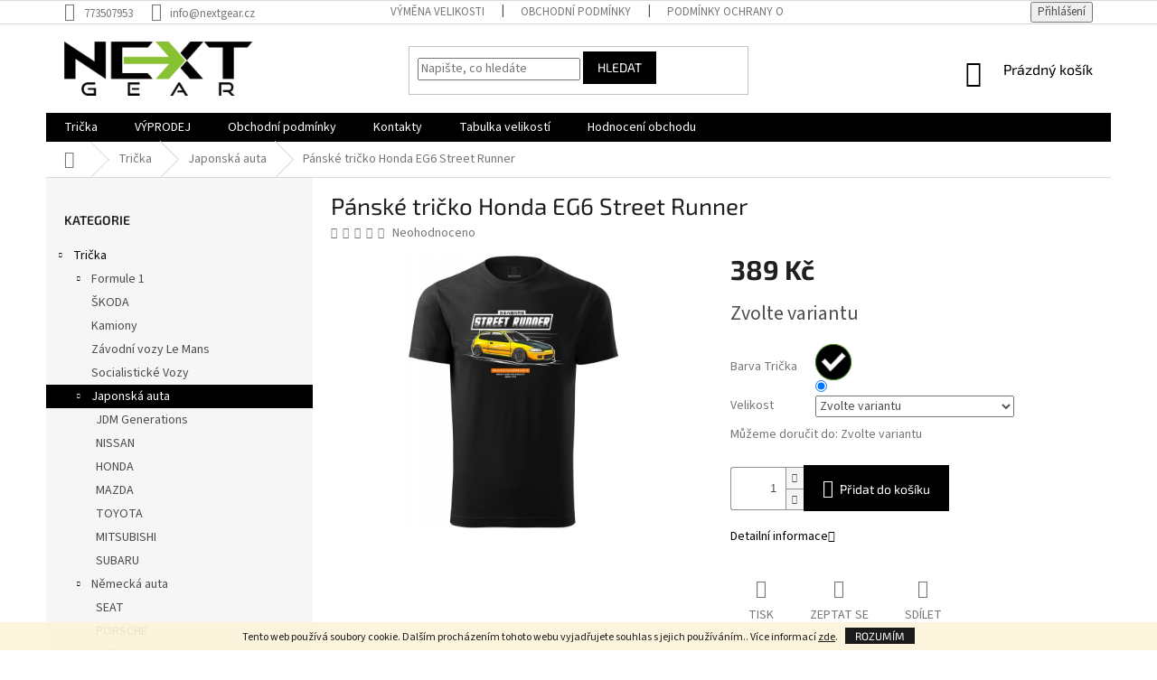

--- FILE ---
content_type: text/html; charset=utf-8
request_url: https://www.nextgear.cz/panske-tricko-eg6-street-runner/
body_size: 27704
content:
<!doctype html><html lang="cs" dir="ltr" class="header-background-light external-fonts-loaded"><head><meta charset="utf-8" /><meta name="viewport" content="width=device-width,initial-scale=1" /><title>Pánské tričko Honda EG6 Street Runner - NextGear automotive wear</title><link rel="preconnect" href="https://cdn.myshoptet.com" /><link rel="dns-prefetch" href="https://cdn.myshoptet.com" /><link rel="preload" href="https://cdn.myshoptet.com/prj/dist/master/cms/libs/jquery/jquery-1.11.3.min.js" as="script" /><link href="https://cdn.myshoptet.com/prj/dist/master/cms/templates/frontend_templates/shared/css/font-face/source-sans-3.css" rel="stylesheet"><link href="https://cdn.myshoptet.com/prj/dist/master/cms/templates/frontend_templates/shared/css/font-face/exo-2.css" rel="stylesheet"><link href="https://cdn.myshoptet.com/prj/dist/master/shop/dist/font-shoptet-11.css.62c94c7785ff2cea73b2.css" rel="stylesheet"><script>
dataLayer = [];
dataLayer.push({'shoptet' : {
    "pageId": 700,
    "pageType": "productDetail",
    "currency": "CZK",
    "currencyInfo": {
        "decimalSeparator": ",",
        "exchangeRate": 1,
        "priceDecimalPlaces": 2,
        "symbol": "K\u010d",
        "symbolLeft": 0,
        "thousandSeparator": " "
    },
    "language": "cs",
    "projectId": 374901,
    "product": {
        "id": 381,
        "guid": "3b1edbc4-2193-11eb-8702-ecf4bbd79d2f",
        "hasVariants": true,
        "codes": [
            {
                "code": "381\/ERN\/S",
                "quantity": "> 5",
                "stocks": [
                    {
                        "id": "ext",
                        "quantity": "> 5"
                    }
                ]
            },
            {
                "code": "381\/M\/ERN",
                "quantity": "> 5",
                "stocks": [
                    {
                        "id": "ext",
                        "quantity": "> 5"
                    }
                ]
            },
            {
                "code": "381\/L\/ERN",
                "quantity": "> 5",
                "stocks": [
                    {
                        "id": "ext",
                        "quantity": "> 5"
                    }
                ]
            },
            {
                "code": "381\/XL\/ERN",
                "quantity": "> 5",
                "stocks": [
                    {
                        "id": "ext",
                        "quantity": "> 5"
                    }
                ]
            },
            {
                "code": "381\/XXL\/ERN",
                "quantity": "> 5",
                "stocks": [
                    {
                        "id": "ext",
                        "quantity": "> 5"
                    }
                ]
            }
        ],
        "name": "P\u00e1nsk\u00e9 tri\u010dko Honda EG6 Street Runner",
        "appendix": "",
        "weight": 0,
        "currentCategory": "Tri\u010dka | Japonsk\u00e1 auta",
        "currentCategoryGuid": "8a275723-e4a3-11ea-a6c2-b8ca3a6063f8",
        "defaultCategory": "Tri\u010dka | Japonsk\u00e1 auta",
        "defaultCategoryGuid": "8a275723-e4a3-11ea-a6c2-b8ca3a6063f8",
        "currency": "CZK",
        "priceWithVat": 389
    },
    "stocks": [
        {
            "id": "ext",
            "title": "Sklad",
            "isDeliveryPoint": 0,
            "visibleOnEshop": 1
        }
    ],
    "cartInfo": {
        "id": null,
        "freeShipping": false,
        "freeShippingFrom": 1250,
        "leftToFreeGift": {
            "formattedPrice": "0 K\u010d",
            "priceLeft": 0
        },
        "freeGift": false,
        "leftToFreeShipping": {
            "priceLeft": 1250,
            "dependOnRegion": 0,
            "formattedPrice": "1 250 K\u010d"
        },
        "discountCoupon": [],
        "getNoBillingShippingPrice": {
            "withoutVat": 0,
            "vat": 0,
            "withVat": 0
        },
        "cartItems": [],
        "taxMode": "ORDINARY"
    },
    "cart": [],
    "customer": {
        "priceRatio": 1,
        "priceListId": 1,
        "groupId": null,
        "registered": false,
        "mainAccount": false
    }
}});
</script>
<meta property="og:type" content="website"><meta property="og:site_name" content="nextgear.cz"><meta property="og:url" content="https://www.nextgear.cz/panske-tricko-eg6-street-runner/"><meta property="og:title" content="Pánské tričko Honda EG6 Street Runner - NextGear automotive wear"><meta name="author" content="NextGear automotive wear"><meta name="web_author" content="Shoptet.cz"><meta name="dcterms.rightsHolder" content="www.nextgear.cz"><meta name="robots" content="index,follow"><meta property="og:image" content="https://cdn.myshoptet.com/usr/www.nextgear.cz/user/shop/big/381_eg6-street-runner.jpg?6469eb3d"><meta property="og:description" content="Pánské tričko Honda EG6 Street Runner. "><meta name="description" content="Pánské tričko Honda EG6 Street Runner. "><meta name="google-site-verification" content="mwhKeXGIZbV6Fropj_NNMIgWx8s9RouKGkMpt79OrjQ"><meta property="product:price:amount" content="389"><meta property="product:price:currency" content="CZK"><style>:root {--color-primary: #000000;--color-primary-h: 0;--color-primary-s: 0%;--color-primary-l: 0%;--color-primary-hover: #000000;--color-primary-hover-h: 0;--color-primary-hover-s: 0%;--color-primary-hover-l: 0%;--color-secondary: #000000;--color-secondary-h: 0;--color-secondary-s: 0%;--color-secondary-l: 0%;--color-secondary-hover: #000000;--color-secondary-hover-h: 0;--color-secondary-hover-s: 0%;--color-secondary-hover-l: 0%;--color-tertiary: #000000;--color-tertiary-h: 0;--color-tertiary-s: 0%;--color-tertiary-l: 0%;--color-tertiary-hover: #000000;--color-tertiary-hover-h: 0;--color-tertiary-hover-s: 0%;--color-tertiary-hover-l: 0%;--color-header-background: #ffffff;--template-font: "Source Sans 3";--template-headings-font: "Exo 2";--header-background-url: url("[data-uri]");--cookies-notice-background: #1A1937;--cookies-notice-color: #F8FAFB;--cookies-notice-button-hover: #f5f5f5;--cookies-notice-link-hover: #27263f;--templates-update-management-preview-mode-content: "Náhled aktualizací šablony je aktivní pro váš prohlížeč."}</style>
    
    <link href="https://cdn.myshoptet.com/prj/dist/master/shop/dist/main-11.less.5a24dcbbdabfd189c152.css" rel="stylesheet" />
        
    <script>var shoptet = shoptet || {};</script>
    <script src="https://cdn.myshoptet.com/prj/dist/master/shop/dist/main-3g-header.js.05f199e7fd2450312de2.js"></script>
<!-- User include --><!-- api 1012(643) html code header -->
<style data-purpose="gopay-hiding-apple-pay">
	div[data-guid="88c131e1-e4dd-11ed-9385-364f8c6fa34d"] {
		display: none
	}
</style>
<!-- project html code header -->
<style>
.tg  {border-collapse:collapse;border-color:#ccc;border-spacing:0;width:100%;}
.tg td{background-color:#fff;border-color:#ccc;border-style:solid;border-width:1px;color:#333;
overflow:hidden;padding:10px 5px;word-break:normal;}
.tg th{background-color:#f0f0f0;border-color:#ccc;border-style:solid;border-width:1px;color:#333;
overflow:hidden;padding:10px 5px;word-break:normal;}
.tg .tg-0pky{border-color:inherit;text-align:center;vertical-align:middle;}
.tg .tg-btxf{background-color:#f9f9f9;border-color:inherit;text-align:center;vertical-align:middle;}
@media screen and (max-width: 767px) {.tg {width: auto !important;}.tg col {width: auto !important;}.tg-wrap {overflow-x: auto;-webkit-overflow-scrolling: touch;}}</style>
</style>
<!-- /User include --><link rel="shortcut icon" href="/favicon.ico" type="image/x-icon" /><link rel="canonical" href="https://www.nextgear.cz/panske-tricko-eg6-street-runner/" />    <!-- Global site tag (gtag.js) - Google Analytics -->
    <script async src="https://www.googletagmanager.com/gtag/js?id=UA-246420378-1"></script>
    <script>
        
        window.dataLayer = window.dataLayer || [];
        function gtag(){dataLayer.push(arguments);}
        

        
        gtag('js', new Date());

                gtag('config', 'UA-246420378-1', { 'groups': "UA" });
        
        
        
        
        
        
        
        
                gtag('set', 'currency', 'CZK');

        gtag('event', 'view_item', {
            "send_to": "UA",
            "items": [
                {
                    "id": "381\/ERN\/S",
                    "name": "P\u00e1nsk\u00e9 tri\u010dko Honda EG6 Street Runner",
                    "category": "Tri\u010dka \/ Japonsk\u00e1 auta",
                                                            "variant": "Barva Tri\u010dka: \u010cern\u00e1, Velikost: S",
                                        "price": 389
                }
            ]
        });
        
        
        
        
        
        
        
        
        
        
        
        
        document.addEventListener('DOMContentLoaded', function() {
            if (typeof shoptet.tracking !== 'undefined') {
                for (var id in shoptet.tracking.bannersList) {
                    gtag('event', 'view_promotion', {
                        "send_to": "UA",
                        "promotions": [
                            {
                                "id": shoptet.tracking.bannersList[id].id,
                                "name": shoptet.tracking.bannersList[id].name,
                                "position": shoptet.tracking.bannersList[id].position
                            }
                        ]
                    });
                }
            }

            shoptet.consent.onAccept(function(agreements) {
                if (agreements.length !== 0) {
                    console.debug('gtag consent accept');
                    var gtagConsentPayload =  {
                        'ad_storage': agreements.includes(shoptet.config.cookiesConsentOptPersonalisation)
                            ? 'granted' : 'denied',
                        'analytics_storage': agreements.includes(shoptet.config.cookiesConsentOptAnalytics)
                            ? 'granted' : 'denied',
                                                                                                'ad_user_data': agreements.includes(shoptet.config.cookiesConsentOptPersonalisation)
                            ? 'granted' : 'denied',
                        'ad_personalization': agreements.includes(shoptet.config.cookiesConsentOptPersonalisation)
                            ? 'granted' : 'denied',
                        };
                    console.debug('update consent data', gtagConsentPayload);
                    gtag('consent', 'update', gtagConsentPayload);
                    dataLayer.push(
                        { 'event': 'update_consent' }
                    );
                }
            });
        });
    </script>
</head><body class="desktop id-700 in-japonska-auta template-11 type-product type-detail multiple-columns-body columns-3 ums_forms_redesign--off ums_a11y_category_page--on ums_discussion_rating_forms--off ums_flags_display_unification--on ums_a11y_login--on mobile-header-version-0"><noscript>
    <style>
        #header {
            padding-top: 0;
            position: relative !important;
            top: 0;
        }
        .header-navigation {
            position: relative !important;
        }
        .overall-wrapper {
            margin: 0 !important;
        }
        body:not(.ready) {
            visibility: visible !important;
        }
    </style>
    <div class="no-javascript">
        <div class="no-javascript__title">Musíte změnit nastavení vašeho prohlížeče</div>
        <div class="no-javascript__text">Podívejte se na: <a href="https://www.google.com/support/bin/answer.py?answer=23852">Jak povolit JavaScript ve vašem prohlížeči</a>.</div>
        <div class="no-javascript__text">Pokud používáte software na blokování reklam, může být nutné povolit JavaScript z této stránky.</div>
        <div class="no-javascript__text">Děkujeme.</div>
    </div>
</noscript>

        <div id="fb-root"></div>
        <script>
            window.fbAsyncInit = function() {
                FB.init({
                    autoLogAppEvents : true,
                    xfbml            : true,
                    version          : 'v24.0'
                });
            };
        </script>
        <script async defer crossorigin="anonymous" src="https://connect.facebook.net/cs_CZ/sdk.js#xfbml=1&version=v24.0"></script>    <div class="cookie-ag-wrap">
        <div class="site-msg cookies" data-testid="cookiePopup" data-nosnippet>
            <form action="">
                Tento web používá soubory cookie. Dalším procházením tohoto webu vyjadřujete souhlas s jejich používáním.. Více informací <a href="http://www.nextgear.cz/podminky-ochrany-osobnich-udaju/" target="\">zde</a>.
                <button type="submit" class="btn btn-xs btn-default CookiesOK" data-cookie-notice-ttl="7" data-testid="buttonCookieSubmit">Rozumím</button>
            </form>
        </div>
            </div>
<a href="#content" class="skip-link sr-only">Přejít na obsah</a><div class="overall-wrapper"><div class="user-action"><div class="container">
    <div class="user-action-in">
                    <div id="login" class="user-action-login popup-widget login-widget" role="dialog" aria-labelledby="loginHeading">
        <div class="popup-widget-inner">
                            <h2 id="loginHeading">Přihlášení k vašemu účtu</h2><div id="customerLogin"><form action="/action/Customer/Login/" method="post" id="formLoginIncluded" class="csrf-enabled formLogin" data-testid="formLogin"><input type="hidden" name="referer" value="" /><div class="form-group"><div class="input-wrapper email js-validated-element-wrapper no-label"><input type="email" name="email" class="form-control" autofocus placeholder="E-mailová adresa (např. jan@novak.cz)" data-testid="inputEmail" autocomplete="email" required /></div></div><div class="form-group"><div class="input-wrapper password js-validated-element-wrapper no-label"><input type="password" name="password" class="form-control" placeholder="Heslo" data-testid="inputPassword" autocomplete="current-password" required /><span class="no-display">Nemůžete vyplnit toto pole</span><input type="text" name="surname" value="" class="no-display" /></div></div><div class="form-group"><div class="login-wrapper"><button type="submit" class="btn btn-secondary btn-text btn-login" data-testid="buttonSubmit">Přihlásit se</button><div class="password-helper"><a href="/registrace/" data-testid="signup" rel="nofollow">Nová registrace</a><a href="/klient/zapomenute-heslo/" rel="nofollow">Zapomenuté heslo</a></div></div></div></form>
</div>                    </div>
    </div>

                            <div id="cart-widget" class="user-action-cart popup-widget cart-widget loader-wrapper" data-testid="popupCartWidget" role="dialog" aria-hidden="true">
    <div class="popup-widget-inner cart-widget-inner place-cart-here">
        <div class="loader-overlay">
            <div class="loader"></div>
        </div>
    </div>

    <div class="cart-widget-button">
        <a href="/kosik/" class="btn btn-conversion" id="continue-order-button" rel="nofollow" data-testid="buttonNextStep">Pokračovat do košíku</a>
    </div>
</div>
            </div>
</div>
</div><div class="top-navigation-bar" data-testid="topNavigationBar">

    <div class="container">

        <div class="top-navigation-contacts">
            <strong>Zákaznická podpora:</strong><a href="tel:773507953" class="project-phone" aria-label="Zavolat na 773507953" data-testid="contactboxPhone"><span>773507953</span></a><a href="mailto:info@nextgear.cz" class="project-email" data-testid="contactboxEmail"><span>info@nextgear.cz</span></a>        </div>

                            <div class="top-navigation-menu">
                <div class="top-navigation-menu-trigger"></div>
                <ul class="top-navigation-bar-menu">
                                            <li class="top-navigation-menu-item-27">
                            <a href="/vymena-velikosti/">Výměna velikosti</a>
                        </li>
                                            <li class="top-navigation-menu-item-39">
                            <a href="/obchodni-podminky/">Obchodní podmínky</a>
                        </li>
                                            <li class="top-navigation-menu-item-691">
                            <a href="/podminky-ochrany-osobnich-udaju/">Podmínky ochrany osobních údajů </a>
                        </li>
                                    </ul>
                <ul class="top-navigation-bar-menu-helper"></ul>
            </div>
        
        <div class="top-navigation-tools">
            <div class="responsive-tools">
                <a href="#" class="toggle-window" data-target="search" aria-label="Hledat" data-testid="linkSearchIcon"></a>
                                                            <a href="#" class="toggle-window" data-target="login"></a>
                                                    <a href="#" class="toggle-window" data-target="navigation" aria-label="Menu" data-testid="hamburgerMenu"></a>
            </div>
                        <button class="top-nav-button top-nav-button-login toggle-window" type="button" data-target="login" aria-haspopup="dialog" aria-controls="login" aria-expanded="false" data-testid="signin"><span>Přihlášení</span></button>        </div>

    </div>

</div>
<header id="header"><div class="container navigation-wrapper">
    <div class="header-top">
        <div class="site-name-wrapper">
            <div class="site-name"><a href="/" data-testid="linkWebsiteLogo"><img src="https://cdn.myshoptet.com/usr/www.nextgear.cz/user/logos/logo-white.png" alt="NextGear automotive wear" fetchpriority="low" /></a></div>        </div>
        <div class="search" itemscope itemtype="https://schema.org/WebSite">
            <meta itemprop="headline" content="Japonská auta"/><meta itemprop="url" content="https://www.nextgear.cz"/><meta itemprop="text" content="Pánské tričko Honda EG6 Street Runner. "/>            <form action="/action/ProductSearch/prepareString/" method="post"
    id="formSearchForm" class="search-form compact-form js-search-main"
    itemprop="potentialAction" itemscope itemtype="https://schema.org/SearchAction" data-testid="searchForm">
    <fieldset>
        <meta itemprop="target"
            content="https://www.nextgear.cz/vyhledavani/?string={string}"/>
        <input type="hidden" name="language" value="cs"/>
        
            
<input
    type="search"
    name="string"
        class="query-input form-control search-input js-search-input"
    placeholder="Napište, co hledáte"
    autocomplete="off"
    required
    itemprop="query-input"
    aria-label="Vyhledávání"
    data-testid="searchInput"
>
            <button type="submit" class="btn btn-default" data-testid="searchBtn">Hledat</button>
        
    </fieldset>
</form>
        </div>
        <div class="navigation-buttons">
                
    <a href="/kosik/" class="btn btn-icon toggle-window cart-count" data-target="cart" data-hover="true" data-redirect="true" data-testid="headerCart" rel="nofollow" aria-haspopup="dialog" aria-expanded="false" aria-controls="cart-widget">
        
                <span class="sr-only">Nákupní košík</span>
        
            <span class="cart-price visible-lg-inline-block" data-testid="headerCartPrice">
                                    Prázdný košík                            </span>
        
    
            </a>
        </div>
    </div>
    <nav id="navigation" aria-label="Hlavní menu" data-collapsible="true"><div class="navigation-in menu"><ul class="menu-level-1" role="menubar" data-testid="headerMenuItems"><li class="menu-item-697 ext" role="none"><a href="/panska-tricka/" data-testid="headerMenuItem" role="menuitem" aria-haspopup="true" aria-expanded="false"><b>Trička</b><span class="submenu-arrow"></span></a><ul class="menu-level-2" aria-label="Trička" tabindex="-1" role="menu"><li class="menu-item-880 has-third-level" role="none"><a href="/formule-1/" class="menu-image" data-testid="headerMenuItem" tabindex="-1" aria-hidden="true"><img src="data:image/svg+xml,%3Csvg%20width%3D%22140%22%20height%3D%22100%22%20xmlns%3D%22http%3A%2F%2Fwww.w3.org%2F2000%2Fsvg%22%3E%3C%2Fsvg%3E" alt="" aria-hidden="true" width="140" height="100"  data-src="https://cdn.myshoptet.com/usr/www.nextgear.cz/user/categories/thumb/f1-abu-dhabi-gp-2017-f1-logo-6614911.jpg" fetchpriority="low" /></a><div><a href="/formule-1/" data-testid="headerMenuItem" role="menuitem"><span>Formule 1</span></a>
                                                    <ul class="menu-level-3" role="menu">
                                                                    <li class="menu-item-910" role="none">
                                        <a href="/red-bull-racing/" data-testid="headerMenuItem" role="menuitem">
                                            Red Bull Racing</a>,                                    </li>
                                                                    <li class="menu-item-919" role="none">
                                        <a href="/williams/" data-testid="headerMenuItem" role="menuitem">
                                            Williams</a>,                                    </li>
                                                                    <li class="menu-item-907" role="none">
                                        <a href="/ferrari/" data-testid="headerMenuItem" role="menuitem">
                                            Ferrari</a>,                                    </li>
                                                                    <li class="menu-item-913" role="none">
                                        <a href="/mercedes-benz/" data-testid="headerMenuItem" role="menuitem">
                                            Mercedes Benz</a>,                                    </li>
                                                                    <li class="menu-item-922" role="none">
                                        <a href="/mclaren/" data-testid="headerMenuItem" role="menuitem">
                                            McLaren</a>,                                    </li>
                                                                    <li class="menu-item-916" role="none">
                                        <a href="/jezdci-f1/" data-testid="headerMenuItem" role="menuitem">
                                            Jezdci F1</a>,                                    </li>
                                                                    <li class="menu-item-925" role="none">
                                        <a href="/ayrton-senna/" data-testid="headerMenuItem" role="menuitem">
                                            Ayrton Senna</a>                                    </li>
                                                            </ul>
                        </div></li><li class="menu-item-865" role="none"><a href="/skoda/" class="menu-image" data-testid="headerMenuItem" tabindex="-1" aria-hidden="true"><img src="data:image/svg+xml,%3Csvg%20width%3D%22140%22%20height%3D%22100%22%20xmlns%3D%22http%3A%2F%2Fwww.w3.org%2F2000%2Fsvg%22%3E%3C%2Fsvg%3E" alt="" aria-hidden="true" width="140" height="100"  data-src="https://cdn.myshoptet.com/usr/www.nextgear.cz/user/categories/thumb/skoda-3d-standard-logo_srgb-e1478246875778.png" fetchpriority="low" /></a><div><a href="/skoda/" data-testid="headerMenuItem" role="menuitem"><span>ŠKODA</span></a>
                        </div></li><li class="menu-item-726" role="none"><a href="/kamiony/" class="menu-image" data-testid="headerMenuItem" tabindex="-1" aria-hidden="true"><img src="data:image/svg+xml,%3Csvg%20width%3D%22140%22%20height%3D%22100%22%20xmlns%3D%22http%3A%2F%2Fwww.w3.org%2F2000%2Fsvg%22%3E%3C%2Fsvg%3E" alt="" aria-hidden="true" width="140" height="100"  data-src="https://cdn.myshoptet.com/usr/www.nextgear.cz/user/categories/thumb/volvo.png" fetchpriority="low" /></a><div><a href="/kamiony/" data-testid="headerMenuItem" role="menuitem"><span>Kamiony</span></a>
                        </div></li><li class="menu-item-747" role="none"><a href="/lemans/" class="menu-image" data-testid="headerMenuItem" tabindex="-1" aria-hidden="true"><img src="data:image/svg+xml,%3Csvg%20width%3D%22140%22%20height%3D%22100%22%20xmlns%3D%22http%3A%2F%2Fwww.w3.org%2F2000%2Fsvg%22%3E%3C%2Fsvg%3E" alt="" aria-hidden="true" width="140" height="100"  data-src="https://cdn.myshoptet.com/usr/www.nextgear.cz/user/categories/thumb/lemans.jpg" fetchpriority="low" /></a><div><a href="/lemans/" data-testid="headerMenuItem" role="menuitem"><span>Závodní vozy Le Mans</span></a>
                        </div></li><li class="menu-item-777" role="none"><a href="/socialisticke-vozy/" class="menu-image" data-testid="headerMenuItem" tabindex="-1" aria-hidden="true"><img src="data:image/svg+xml,%3Csvg%20width%3D%22140%22%20height%3D%22100%22%20xmlns%3D%22http%3A%2F%2Fwww.w3.org%2F2000%2Fsvg%22%3E%3C%2Fsvg%3E" alt="" aria-hidden="true" width="140" height="100"  data-src="https://cdn.myshoptet.com/usr/www.nextgear.cz/user/categories/thumb/tuzex-logo.png" fetchpriority="low" /></a><div><a href="/socialisticke-vozy/" data-testid="headerMenuItem" role="menuitem"><span>Socialistické Vozy</span></a>
                        </div></li><li class="menu-item-700 has-third-level active" role="none"><a href="/japonska-auta/" class="menu-image" data-testid="headerMenuItem" tabindex="-1" aria-hidden="true"><img src="data:image/svg+xml,%3Csvg%20width%3D%22140%22%20height%3D%22100%22%20xmlns%3D%22http%3A%2F%2Fwww.w3.org%2F2000%2Fsvg%22%3E%3C%2Fsvg%3E" alt="" aria-hidden="true" width="140" height="100"  data-src="https://cdn.myshoptet.com/usr/www.nextgear.cz/user/categories/thumb/japonsko-640x427.jpg" fetchpriority="low" /></a><div><a href="/japonska-auta/" data-testid="headerMenuItem" role="menuitem"><span>Japonská auta</span></a>
                                                    <ul class="menu-level-3" role="menu">
                                                                    <li class="menu-item-783" role="none">
                                        <a href="/jdm-generations/" data-testid="headerMenuItem" role="menuitem">
                                            JDM Generations</a>,                                    </li>
                                                                    <li class="menu-item-848" role="none">
                                        <a href="/nissan/" data-testid="headerMenuItem" role="menuitem">
                                            NISSAN</a>,                                    </li>
                                                                    <li class="menu-item-851" role="none">
                                        <a href="/honda/" data-testid="headerMenuItem" role="menuitem">
                                            HONDA</a>,                                    </li>
                                                                    <li class="menu-item-854" role="none">
                                        <a href="/mazda/" data-testid="headerMenuItem" role="menuitem">
                                            MAZDA</a>,                                    </li>
                                                                    <li class="menu-item-857" role="none">
                                        <a href="/toyota/" data-testid="headerMenuItem" role="menuitem">
                                            TOYOTA</a>,                                    </li>
                                                                    <li class="menu-item-860" role="none">
                                        <a href="/mitsubishi/" data-testid="headerMenuItem" role="menuitem">
                                            MITSUBISHI</a>,                                    </li>
                                                                    <li class="menu-item-863" role="none">
                                        <a href="/subaru/" data-testid="headerMenuItem" role="menuitem">
                                            SUBARU</a>                                    </li>
                                                            </ul>
                        </div></li><li class="menu-item-703 has-third-level" role="none"><a href="/nemecka-auta/" class="menu-image" data-testid="headerMenuItem" tabindex="-1" aria-hidden="true"><img src="data:image/svg+xml,%3Csvg%20width%3D%22140%22%20height%3D%22100%22%20xmlns%3D%22http%3A%2F%2Fwww.w3.org%2F2000%2Fsvg%22%3E%3C%2Fsvg%3E" alt="" aria-hidden="true" width="140" height="100"  data-src="https://cdn.myshoptet.com/usr/www.nextgear.cz/user/categories/thumb/n__mecko-640x427.jpg" fetchpriority="low" /></a><div><a href="/nemecka-auta/" data-testid="headerMenuItem" role="menuitem"><span>Německá auta</span></a>
                                                    <ul class="menu-level-3" role="menu">
                                                                    <li class="menu-item-774" role="none">
                                        <a href="/seat/" data-testid="headerMenuItem" role="menuitem">
                                            SEAT</a>,                                    </li>
                                                                    <li class="menu-item-833" role="none">
                                        <a href="/porsche/" data-testid="headerMenuItem" role="menuitem">
                                            PORSCHE</a>,                                    </li>
                                                                    <li class="menu-item-836" role="none">
                                        <a href="/volkswagen/" data-testid="headerMenuItem" role="menuitem">
                                            Volkswagen</a>,                                    </li>
                                                                    <li class="menu-item-839" role="none">
                                        <a href="/bmw/" data-testid="headerMenuItem" role="menuitem">
                                            BMW</a>,                                    </li>
                                                                    <li class="menu-item-842" role="none">
                                        <a href="/audi/" data-testid="headerMenuItem" role="menuitem">
                                            AUDI</a>,                                    </li>
                                                                    <li class="menu-item-845" role="none">
                                        <a href="/mercedes/" data-testid="headerMenuItem" role="menuitem">
                                            MERCEDES BENZ</a>                                    </li>
                                                            </ul>
                        </div></li><li class="menu-item-874 has-third-level" role="none"><a href="/motorky/" class="menu-image" data-testid="headerMenuItem" tabindex="-1" aria-hidden="true"><img src="data:image/svg+xml,%3Csvg%20width%3D%22140%22%20height%3D%22100%22%20xmlns%3D%22http%3A%2F%2Fwww.w3.org%2F2000%2Fsvg%22%3E%3C%2Fsvg%3E" alt="" aria-hidden="true" width="140" height="100"  data-src="https://cdn.myshoptet.com/usr/www.nextgear.cz/user/categories/thumb/motorcycle-logo-vector-44499433-1.jpg" fetchpriority="low" /></a><div><a href="/motorky/" data-testid="headerMenuItem" role="menuitem"><span>Motorky</span></a>
                                                    <ul class="menu-level-3" role="menu">
                                                                    <li class="menu-item-883" role="none">
                                        <a href="/suzuki/" data-testid="headerMenuItem" role="menuitem">
                                            Suzuki</a>,                                    </li>
                                                                    <li class="menu-item-886" role="none">
                                        <a href="/yamaha/" data-testid="headerMenuItem" role="menuitem">
                                            Yamaha</a>,                                    </li>
                                                                    <li class="menu-item-889" role="none">
                                        <a href="/honda-2/" data-testid="headerMenuItem" role="menuitem">
                                            Honda</a>,                                    </li>
                                                                    <li class="menu-item-892" role="none">
                                        <a href="/ktm/" data-testid="headerMenuItem" role="menuitem">
                                            KTM</a>,                                    </li>
                                                                    <li class="menu-item-895" role="none">
                                        <a href="/ducati/" data-testid="headerMenuItem" role="menuitem">
                                            Ducati</a>,                                    </li>
                                                                    <li class="menu-item-898" role="none">
                                        <a href="/kawasaki/" data-testid="headerMenuItem" role="menuitem">
                                            Kawasaki</a>,                                    </li>
                                                                    <li class="menu-item-901" role="none">
                                        <a href="/husqvarna/" data-testid="headerMenuItem" role="menuitem">
                                            Husqvarna</a>,                                    </li>
                                                                    <li class="menu-item-904" role="none">
                                        <a href="/harley-davidson/" data-testid="headerMenuItem" role="menuitem">
                                            Harley Davidson</a>                                    </li>
                                                            </ul>
                        </div></li><li class="menu-item-709" role="none"><a href="/americka-auta/" class="menu-image" data-testid="headerMenuItem" tabindex="-1" aria-hidden="true"><img src="data:image/svg+xml,%3Csvg%20width%3D%22140%22%20height%3D%22100%22%20xmlns%3D%22http%3A%2F%2Fwww.w3.org%2F2000%2Fsvg%22%3E%3C%2Fsvg%3E" alt="" aria-hidden="true" width="140" height="100"  data-src="https://cdn.myshoptet.com/usr/www.nextgear.cz/user/categories/thumb/60a4ec3ae69bf80a892e85fe42929b95-640x426.jpg" fetchpriority="low" /></a><div><a href="/americka-auta/" data-testid="headerMenuItem" role="menuitem"><span>Americká auta</span></a>
                        </div></li><li class="menu-item-715" role="none"><a href="/italska-auta/" class="menu-image" data-testid="headerMenuItem" tabindex="-1" aria-hidden="true"><img src="data:image/svg+xml,%3Csvg%20width%3D%22140%22%20height%3D%22100%22%20xmlns%3D%22http%3A%2F%2Fwww.w3.org%2F2000%2Fsvg%22%3E%3C%2Fsvg%3E" alt="" aria-hidden="true" width="140" height="100"  data-src="https://cdn.myshoptet.com/usr/www.nextgear.cz/user/categories/thumb/it__lie-640x427.jpg" fetchpriority="low" /></a><div><a href="/italska-auta/" data-testid="headerMenuItem" role="menuitem"><span>Italská auta</span></a>
                        </div></li><li class="menu-item-753" role="none"><a href="/anglicka-auta/" class="menu-image" data-testid="headerMenuItem" tabindex="-1" aria-hidden="true"><img src="data:image/svg+xml,%3Csvg%20width%3D%22140%22%20height%3D%22100%22%20xmlns%3D%22http%3A%2F%2Fwww.w3.org%2F2000%2Fsvg%22%3E%3C%2Fsvg%3E" alt="" aria-hidden="true" width="140" height="100"  data-src="https://cdn.myshoptet.com/usr/www.nextgear.cz/user/categories/thumb/flag-united-kingdom.jpg" fetchpriority="low" /></a><div><a href="/anglicka-auta/" data-testid="headerMenuItem" role="menuitem"><span>Anglická auta</span></a>
                        </div></li><li class="menu-item-720" role="none"><a href="/motory/" class="menu-image" data-testid="headerMenuItem" tabindex="-1" aria-hidden="true"><img src="data:image/svg+xml,%3Csvg%20width%3D%22140%22%20height%3D%22100%22%20xmlns%3D%22http%3A%2F%2Fwww.w3.org%2F2000%2Fsvg%22%3E%3C%2Fsvg%3E" alt="" aria-hidden="true" width="140" height="100"  data-src="https://cdn.myshoptet.com/usr/www.nextgear.cz/user/categories/thumb/motory.jpg" fetchpriority="low" /></a><div><a href="/motory/" data-testid="headerMenuItem" role="menuitem"><span>Motory</span></a>
                        </div></li><li class="menu-item-762" role="none"><a href="/legendy-rallye-skupina-b/" class="menu-image" data-testid="headerMenuItem" tabindex="-1" aria-hidden="true"><img src="data:image/svg+xml,%3Csvg%20width%3D%22140%22%20height%3D%22100%22%20xmlns%3D%22http%3A%2F%2Fwww.w3.org%2F2000%2Fsvg%22%3E%3C%2Fsvg%3E" alt="" aria-hidden="true" width="140" height="100"  data-src="https://cdn.myshoptet.com/usr/www.nextgear.cz/user/categories/thumb/unnamed.jpg" fetchpriority="low" /></a><div><a href="/legendy-rallye-skupina-b/" data-testid="headerMenuItem" role="menuitem"><span>Legendy Rallye skupina B</span></a>
                        </div></li><li class="menu-item-712" role="none"><a href="/ostatni/" class="menu-image" data-testid="headerMenuItem" tabindex="-1" aria-hidden="true"><img src="data:image/svg+xml,%3Csvg%20width%3D%22140%22%20height%3D%22100%22%20xmlns%3D%22http%3A%2F%2Fwww.w3.org%2F2000%2Fsvg%22%3E%3C%2Fsvg%3E" alt="" aria-hidden="true" width="140" height="100"  data-src="https://cdn.myshoptet.com/prj/dist/master/cms/templates/frontend_templates/00/img/folder.svg" fetchpriority="low" /></a><div><a href="/ostatni/" data-testid="headerMenuItem" role="menuitem"><span>Ostatní</span></a>
                        </div></li><li class="menu-item-877" role="none"><a href="/fast-and-furious/" class="menu-image" data-testid="headerMenuItem" tabindex="-1" aria-hidden="true"><img src="data:image/svg+xml,%3Csvg%20width%3D%22140%22%20height%3D%22100%22%20xmlns%3D%22http%3A%2F%2Fwww.w3.org%2F2000%2Fsvg%22%3E%3C%2Fsvg%3E" alt="" aria-hidden="true" width="140" height="100"  data-src="https://cdn.myshoptet.com/usr/www.nextgear.cz/user/categories/thumb/png-clipart-fast-and-furious-logo-fast-furious-logo-1.png" fetchpriority="low" /></a><div><a href="/fast-and-furious/" data-testid="headerMenuItem" role="menuitem"><span>Fast and Furious</span></a>
                        </div></li></ul></li>
<li class="menu-item-789 ext" role="none"><a href="/vyprodej/" data-testid="headerMenuItem" role="menuitem" aria-haspopup="true" aria-expanded="false"><b>VÝPRODEJ</b><span class="submenu-arrow"></span></a><ul class="menu-level-2" aria-label="VÝPRODEJ" tabindex="-1" role="menu"><li class="menu-item-813" role="none"><a href="/s/" class="menu-image" data-testid="headerMenuItem" tabindex="-1" aria-hidden="true"><img src="data:image/svg+xml,%3Csvg%20width%3D%22140%22%20height%3D%22100%22%20xmlns%3D%22http%3A%2F%2Fwww.w3.org%2F2000%2Fsvg%22%3E%3C%2Fsvg%3E" alt="" aria-hidden="true" width="140" height="100"  data-src="https://cdn.myshoptet.com/prj/dist/master/cms/templates/frontend_templates/00/img/folder.svg" fetchpriority="low" /></a><div><a href="/s/" data-testid="headerMenuItem" role="menuitem"><span>S</span></a>
                        </div></li><li class="menu-item-819" role="none"><a href="/m/" class="menu-image" data-testid="headerMenuItem" tabindex="-1" aria-hidden="true"><img src="data:image/svg+xml,%3Csvg%20width%3D%22140%22%20height%3D%22100%22%20xmlns%3D%22http%3A%2F%2Fwww.w3.org%2F2000%2Fsvg%22%3E%3C%2Fsvg%3E" alt="" aria-hidden="true" width="140" height="100"  data-src="https://cdn.myshoptet.com/prj/dist/master/cms/templates/frontend_templates/00/img/folder.svg" fetchpriority="low" /></a><div><a href="/m/" data-testid="headerMenuItem" role="menuitem"><span>M</span></a>
                        </div></li><li class="menu-item-816" role="none"><a href="/l/" class="menu-image" data-testid="headerMenuItem" tabindex="-1" aria-hidden="true"><img src="data:image/svg+xml,%3Csvg%20width%3D%22140%22%20height%3D%22100%22%20xmlns%3D%22http%3A%2F%2Fwww.w3.org%2F2000%2Fsvg%22%3E%3C%2Fsvg%3E" alt="" aria-hidden="true" width="140" height="100"  data-src="https://cdn.myshoptet.com/prj/dist/master/cms/templates/frontend_templates/00/img/folder.svg" fetchpriority="low" /></a><div><a href="/l/" data-testid="headerMenuItem" role="menuitem"><span>L</span></a>
                        </div></li><li class="menu-item-822" role="none"><a href="/xl/" class="menu-image" data-testid="headerMenuItem" tabindex="-1" aria-hidden="true"><img src="data:image/svg+xml,%3Csvg%20width%3D%22140%22%20height%3D%22100%22%20xmlns%3D%22http%3A%2F%2Fwww.w3.org%2F2000%2Fsvg%22%3E%3C%2Fsvg%3E" alt="" aria-hidden="true" width="140" height="100"  data-src="https://cdn.myshoptet.com/prj/dist/master/cms/templates/frontend_templates/00/img/folder.svg" fetchpriority="low" /></a><div><a href="/xl/" data-testid="headerMenuItem" role="menuitem"><span>XL</span></a>
                        </div></li><li class="menu-item-825" role="none"><a href="/xxl/" class="menu-image" data-testid="headerMenuItem" tabindex="-1" aria-hidden="true"><img src="data:image/svg+xml,%3Csvg%20width%3D%22140%22%20height%3D%22100%22%20xmlns%3D%22http%3A%2F%2Fwww.w3.org%2F2000%2Fsvg%22%3E%3C%2Fsvg%3E" alt="" aria-hidden="true" width="140" height="100"  data-src="https://cdn.myshoptet.com/prj/dist/master/cms/templates/frontend_templates/00/img/folder.svg" fetchpriority="low" /></a><div><a href="/xxl/" data-testid="headerMenuItem" role="menuitem"><span>XXL</span></a>
                        </div></li><li class="menu-item-828" role="none"><a href="/xxxl/" class="menu-image" data-testid="headerMenuItem" tabindex="-1" aria-hidden="true"><img src="data:image/svg+xml,%3Csvg%20width%3D%22140%22%20height%3D%22100%22%20xmlns%3D%22http%3A%2F%2Fwww.w3.org%2F2000%2Fsvg%22%3E%3C%2Fsvg%3E" alt="" aria-hidden="true" width="140" height="100"  data-src="https://cdn.myshoptet.com/prj/dist/master/cms/templates/frontend_templates/00/img/folder.svg" fetchpriority="low" /></a><div><a href="/xxxl/" data-testid="headerMenuItem" role="menuitem"><span>XXXL</span></a>
                        </div></li></ul></li>
<li class="menu-item-39" role="none"><a href="/obchodni-podminky/" data-testid="headerMenuItem" role="menuitem" aria-expanded="false"><b>Obchodní podmínky</b></a></li>
<li class="menu-item-29" role="none"><a href="/kontakty/" data-testid="headerMenuItem" role="menuitem" aria-expanded="false"><b>Kontakty</b></a></li>
<li class="menu-item-732" role="none"><a href="/tabulka-velikosti/" target="blank" data-testid="headerMenuItem" role="menuitem" aria-expanded="false"><b>Tabulka velikostí</b></a></li>
<li class="menu-item--51" role="none"><a href="/hodnoceni-obchodu/" data-testid="headerMenuItem" role="menuitem" aria-expanded="false"><b>Hodnocení obchodu</b></a></li>
</ul></div><span class="navigation-close"></span></nav><div class="menu-helper" data-testid="hamburgerMenu"><span>Více</span></div>
</div></header><!-- / header -->


                    <div class="container breadcrumbs-wrapper">
            <div class="breadcrumbs navigation-home-icon-wrapper" itemscope itemtype="https://schema.org/BreadcrumbList">
                                                                            <span id="navigation-first" data-basetitle="NextGear automotive wear" itemprop="itemListElement" itemscope itemtype="https://schema.org/ListItem">
                <a href="/" itemprop="item" class="navigation-home-icon"><span class="sr-only" itemprop="name">Domů</span></a>
                <span class="navigation-bullet">/</span>
                <meta itemprop="position" content="1" />
            </span>
                                <span id="navigation-1" itemprop="itemListElement" itemscope itemtype="https://schema.org/ListItem">
                <a href="/panska-tricka/" itemprop="item" data-testid="breadcrumbsSecondLevel"><span itemprop="name">Trička</span></a>
                <span class="navigation-bullet">/</span>
                <meta itemprop="position" content="2" />
            </span>
                                <span id="navigation-2" itemprop="itemListElement" itemscope itemtype="https://schema.org/ListItem">
                <a href="/japonska-auta/" itemprop="item" data-testid="breadcrumbsSecondLevel"><span itemprop="name">Japonská auta</span></a>
                <span class="navigation-bullet">/</span>
                <meta itemprop="position" content="3" />
            </span>
                                            <span id="navigation-3" itemprop="itemListElement" itemscope itemtype="https://schema.org/ListItem" data-testid="breadcrumbsLastLevel">
                <meta itemprop="item" content="https://www.nextgear.cz/panske-tricko-eg6-street-runner/" />
                <meta itemprop="position" content="4" />
                <span itemprop="name" data-title="Pánské tričko Honda EG6 Street Runner">Pánské tričko Honda EG6 Street Runner <span class="appendix"></span></span>
            </span>
            </div>
        </div>
    
<div id="content-wrapper" class="container content-wrapper">
    
    <div class="content-wrapper-in">
                                                <aside class="sidebar sidebar-left"  data-testid="sidebarMenu">
                                                                                                <div class="sidebar-inner">
                                                                                                        <div class="box box-bg-variant box-categories">    <div class="skip-link__wrapper">
        <span id="categories-start" class="skip-link__target js-skip-link__target sr-only" tabindex="-1">&nbsp;</span>
        <a href="#categories-end" class="skip-link skip-link--start sr-only js-skip-link--start">Přeskočit kategorie</a>
    </div>

<h4>Kategorie</h4>


<div id="categories"><div class="categories cat-01 expandable active expanded" id="cat-697"><div class="topic child-active"><a href="/panska-tricka/">Trička<span class="cat-trigger">&nbsp;</span></a></div>

                    <ul class=" active expanded">
                                        <li class="
                                 expandable                                 external">
                <a href="/formule-1/">
                    Formule 1
                    <span class="cat-trigger">&nbsp;</span>                </a>
                                                            

    
                                                </li>
                                <li >
                <a href="/skoda/">
                    ŠKODA
                                    </a>
                                                                </li>
                                <li >
                <a href="/kamiony/">
                    Kamiony
                                    </a>
                                                                </li>
                                <li >
                <a href="/lemans/">
                    Závodní vozy Le Mans
                                    </a>
                                                                </li>
                                <li >
                <a href="/socialisticke-vozy/">
                    Socialistické Vozy
                                    </a>
                                                                </li>
                                <li class="
                active                  expandable                 expanded                ">
                <a href="/japonska-auta/">
                    Japonská auta
                    <span class="cat-trigger">&nbsp;</span>                </a>
                                                            

                    <ul class=" active expanded">
                                        <li >
                <a href="/jdm-generations/">
                    JDM Generations
                                    </a>
                                                                </li>
                                <li >
                <a href="/nissan/">
                    NISSAN
                                    </a>
                                                                </li>
                                <li >
                <a href="/honda/">
                    HONDA
                                    </a>
                                                                </li>
                                <li >
                <a href="/mazda/">
                    MAZDA
                                    </a>
                                                                </li>
                                <li >
                <a href="/toyota/">
                    TOYOTA
                                    </a>
                                                                </li>
                                <li >
                <a href="/mitsubishi/">
                    MITSUBISHI
                                    </a>
                                                                </li>
                                <li >
                <a href="/subaru/">
                    SUBARU
                                    </a>
                                                                </li>
                </ul>
    
                                                </li>
                                <li class="
                                 expandable                 expanded                ">
                <a href="/nemecka-auta/">
                    Německá auta
                    <span class="cat-trigger">&nbsp;</span>                </a>
                                                            

                    <ul class=" expanded">
                                        <li >
                <a href="/seat/">
                    SEAT
                                    </a>
                                                                </li>
                                <li >
                <a href="/porsche/">
                    PORSCHE
                                    </a>
                                                                </li>
                                <li >
                <a href="/volkswagen/">
                    Volkswagen
                                    </a>
                                                                </li>
                                <li >
                <a href="/bmw/">
                    BMW
                                    </a>
                                                                </li>
                                <li >
                <a href="/audi/">
                    AUDI
                                    </a>
                                                                </li>
                                <li >
                <a href="/mercedes/">
                    MERCEDES BENZ
                                    </a>
                                                                </li>
                </ul>
    
                                                </li>
                                <li class="
                                 expandable                                 external">
                <a href="/motorky/">
                    Motorky
                    <span class="cat-trigger">&nbsp;</span>                </a>
                                                            

    
                                                </li>
                                <li >
                <a href="/americka-auta/">
                    Americká auta
                                    </a>
                                                                </li>
                                <li >
                <a href="/italska-auta/">
                    Italská auta
                                    </a>
                                                                </li>
                                <li >
                <a href="/anglicka-auta/">
                    Anglická auta
                                    </a>
                                                                </li>
                                <li >
                <a href="/motory/">
                    Motory
                                    </a>
                                                                </li>
                                <li >
                <a href="/legendy-rallye-skupina-b/">
                    Legendy Rallye skupina B
                                    </a>
                                                                </li>
                                <li >
                <a href="/ostatni/">
                    Ostatní
                                    </a>
                                                                </li>
                                <li >
                <a href="/fast-and-furious/">
                    Fast and Furious
                                    </a>
                                                                </li>
                </ul>
    </div><div class="categories cat-02 expandable external" id="cat-789"><div class="topic"><a href="/vyprodej/">VÝPRODEJ<span class="cat-trigger">&nbsp;</span></a></div>

    </div>        </div>

    <div class="skip-link__wrapper">
        <a href="#categories-start" class="skip-link skip-link--end sr-only js-skip-link--end" tabindex="-1" hidden>Přeskočit kategorie</a>
        <span id="categories-end" class="skip-link__target js-skip-link__target sr-only" tabindex="-1">&nbsp;</span>
    </div>
</div>
                                                                                                            <div class="box box-bg-default box-sm box-productRating">    <h4>
        <span>
                            Poslední hodnocení produktů                    </span>
    </h4>

    <div class="rate-wrapper">
            
    <div class="votes-wrap simple-vote">

            <div class="vote-wrap" data-testid="gridRating">
                            <a href="/panske-tricko-lamborghini-aventador/">
                                    <div class="vote-header">
                <span class="vote-pic">
                                                                        <img src="data:image/svg+xml,%3Csvg%20width%3D%2260%22%20height%3D%2260%22%20xmlns%3D%22http%3A%2F%2Fwww.w3.org%2F2000%2Fsvg%22%3E%3C%2Fsvg%3E" alt="Pánské tričko Lamborghini Aventador" width="60" height="60"  data-src="https://cdn.myshoptet.com/usr/www.nextgear.cz/user/shop/related/2953_aventador--2--bile.jpg?68fe2d09" fetchpriority="low" />
                                                            </span>
                <span class="vote-summary">
                                                                <span class="vote-product-name vote-product-name--nowrap">
                              Pánské tričko Lamborghini Aventador                        </span>
                                        <span class="vote-rating">
                        <span class="stars" data-testid="gridStars">
                                                                                                <span class="star star-on"></span>
                                                                                                                                <span class="star star-on"></span>
                                                                                                                                <span class="star star-on"></span>
                                                                                                                                <span class="star star-on"></span>
                                                                                                                                <span class="star star-on"></span>
                                                                                    </span>
                        <span class="vote-delimeter">|</span>
                                                                                <span class="vote-name vote-name--nowrap" data-testid="textRatingAuthor">
                            <span>Zdenka Zikánová</span>
                        </span>
                    
                                                </span>
                </span>
            </div>

            <div class="vote-content" data-testid="textRating">
                                                                                                    Materiál a potisk trička je pěkný a kvalitní.
Tričko jsem měla jako dárek pro syna. Běžně kupuji vel.L  tady by se hodila i velikost XL.
Jinak velká spokojenost.
Doporučuji.

                            </div>
            </a>
                    </div>
    </div>

    </div>
</div>
                                                                                                            <div class="box box-bg-variant box-sm box-onlinePayments"><h4><span>Přijímáme online platby</span></h4>
<p class="text-center">
    <img src="data:image/svg+xml,%3Csvg%20width%3D%22148%22%20height%3D%2234%22%20xmlns%3D%22http%3A%2F%2Fwww.w3.org%2F2000%2Fsvg%22%3E%3C%2Fsvg%3E" alt="Loga kreditních karet" width="148" height="34"  data-src="https://cdn.myshoptet.com/prj/dist/master/cms/img/common/payment_logos/payments.png" fetchpriority="low" />
</p>
</div>
                                                                                                            <div class="box box-bg-default box-sm box-topProducts">        <div class="top-products-wrapper js-top10" >
        <h4><span>Top 10 produktů</span></h4>
        <ol class="top-products">
                            <li class="display-image">
                                            <a href="/panske-tricko-formule-1-max-verstappen-red-bull-no--1/" class="top-products-image">
                            <img src="data:image/svg+xml,%3Csvg%20width%3D%22100%22%20height%3D%22100%22%20xmlns%3D%22http%3A%2F%2Fwww.w3.org%2F2000%2Fsvg%22%3E%3C%2Fsvg%3E" alt="VERSTAPPEN 2 cerne" width="100" height="100"  data-src="https://cdn.myshoptet.com/usr/www.nextgear.cz/user/shop/related/3496_verstappen-2-cerne.jpg?69078471" fetchpriority="low" />
                        </a>
                                        <a href="/panske-tricko-formule-1-max-verstappen-red-bull-no--1/" class="top-products-content">
                        <span class="top-products-name">  Pánské tričko Formule 1 Max Verstappen Red Bull nO. 1</span>
                        
                                                        <strong>
                                389 Kč
                                

                            </strong>
                                                    
                    </a>
                </li>
                            <li class="display-image">
                                            <a href="/panske-tricko-skoda-120/" class="top-products-image">
                            <img src="data:image/svg+xml,%3Csvg%20width%3D%22100%22%20height%3D%22100%22%20xmlns%3D%22http%3A%2F%2Fwww.w3.org%2F2000%2Fsvg%22%3E%3C%2Fsvg%3E" alt="triko cervena hip 8125" width="100" height="100"  data-src="https://cdn.myshoptet.com/usr/www.nextgear.cz/user/shop/related/885-1_triko-cervena-hip-8125.png?6469eb3d" fetchpriority="low" />
                        </a>
                                        <a href="/panske-tricko-skoda-120/" class="top-products-content">
                        <span class="top-products-name">  ŠKODA 120</span>
                        
                                                        <strong>
                                429 Kč
                                

                            </strong>
                                                    
                    </a>
                </li>
                            <li class="display-image">
                                            <a href="/panske-tricko-daf-xf/" class="top-products-image">
                            <img src="data:image/svg+xml,%3Csvg%20width%3D%22100%22%20height%3D%22100%22%20xmlns%3D%22http%3A%2F%2Fwww.w3.org%2F2000%2Fsvg%22%3E%3C%2Fsvg%3E" alt="DAF XF" width="100" height="100"  data-src="https://cdn.myshoptet.com/usr/www.nextgear.cz/user/shop/related/339_daf-xf.jpg?6469eb3d" fetchpriority="low" />
                        </a>
                                        <a href="/panske-tricko-daf-xf/" class="top-products-content">
                        <span class="top-products-name">  Pánské tričko DAF XF</span>
                        
                                                        <strong>
                                389 Kč
                                

                            </strong>
                                                    
                    </a>
                </li>
                            <li class="display-image">
                                            <a href="/panske-tricko-volvo-fh-series/" class="top-products-image">
                            <img src="data:image/svg+xml,%3Csvg%20width%3D%22100%22%20height%3D%22100%22%20xmlns%3D%22http%3A%2F%2Fwww.w3.org%2F2000%2Fsvg%22%3E%3C%2Fsvg%3E" alt="Volvo FH series" width="100" height="100"  data-src="https://cdn.myshoptet.com/usr/www.nextgear.cz/user/shop/related/357_volvo-fh-series.jpg?6469eb3d" fetchpriority="low" />
                        </a>
                                        <a href="/panske-tricko-volvo-fh-series/" class="top-products-content">
                        <span class="top-products-name">  Pánské tričko VOLVO FH SERIES</span>
                        
                                                        <strong>
                                389 Kč
                                

                            </strong>
                                                    
                    </a>
                </li>
                            <li class="display-image">
                                            <a href="/panske-tricko-bmw-m3-e46/" class="top-products-image">
                            <img src="data:image/svg+xml,%3Csvg%20width%3D%22100%22%20height%3D%22100%22%20xmlns%3D%22http%3A%2F%2Fwww.w3.org%2F2000%2Fsvg%22%3E%3C%2Fsvg%3E" alt="triko zluta" width="100" height="100"  data-src="https://cdn.myshoptet.com/usr/www.nextgear.cz/user/shop/related/807-17_triko-zluta.png?6469eb3d" fetchpriority="low" />
                        </a>
                                        <a href="/panske-tricko-bmw-m3-e46/" class="top-products-content">
                        <span class="top-products-name">  Pánské tričko BMW M3 E46</span>
                        
                                                        <strong>
                                389 Kč
                                

                            </strong>
                                                    
                    </a>
                </li>
                            <li class="display-image">
                                            <a href="/panske-tricko-f1-lando-norris-mclaren-orange/" class="top-products-image">
                            <img src="data:image/svg+xml,%3Csvg%20width%3D%22100%22%20height%3D%22100%22%20xmlns%3D%22http%3A%2F%2Fwww.w3.org%2F2000%2Fsvg%22%3E%3C%2Fsvg%3E" alt="norris f1 v2 bile" width="100" height="100"  data-src="https://cdn.myshoptet.com/usr/www.nextgear.cz/user/shop/related/3415-1_norris-f1-v2-bile.jpg?690776fb" fetchpriority="low" />
                        </a>
                                        <a href="/panske-tricko-f1-lando-norris-mclaren-orange/" class="top-products-content">
                        <span class="top-products-name">  Pánské tričko F1 Lando Norris McLaren Orange</span>
                        
                                                        <strong>
                                389 Kč
                                

                            </strong>
                                                    
                    </a>
                </li>
                            <li class="display-image">
                                            <a href="/panske-tricko-trabant-601/" class="top-products-image">
                            <img src="data:image/svg+xml,%3Csvg%20width%3D%22100%22%20height%3D%22100%22%20xmlns%3D%22http%3A%2F%2Fwww.w3.org%2F2000%2Fsvg%22%3E%3C%2Fsvg%3E" alt="triko bila Caprigrün" width="100" height="100"  data-src="https://cdn.myshoptet.com/usr/www.nextgear.cz/user/shop/related/789_triko-bila-caprigrun.png?6469eb3d" fetchpriority="low" />
                        </a>
                                        <a href="/panske-tricko-trabant-601/" class="top-products-content">
                        <span class="top-products-name">  Pánské tričko Trabant 601</span>
                        
                                                        <strong>
                                389 Kč
                                

                            </strong>
                                                    
                    </a>
                </li>
                            <li class="display-image">
                                            <a href="/s-felicia/" class="top-products-image">
                            <img src="data:image/svg+xml,%3Csvg%20width%3D%22100%22%20height%3D%22100%22%20xmlns%3D%22http%3A%2F%2Fwww.w3.org%2F2000%2Fsvg%22%3E%3C%2Fsvg%3E" alt="triko 1026 bílá CANDY" width="100" height="100"  data-src="https://cdn.myshoptet.com/usr/www.nextgear.cz/user/shop/related/951_triko-1026-bila-candy.png?6469eb3d" fetchpriority="low" />
                        </a>
                                        <a href="/s-felicia/" class="top-products-content">
                        <span class="top-products-name">  ŠKODA Felicia</span>
                        
                                                        <strong>
                                429 Kč
                                

                            </strong>
                                                    
                    </a>
                </li>
                            <li class="display-image">
                                            <a href="/panske-tricko-mercedes-actros/" class="top-products-image">
                            <img src="data:image/svg+xml,%3Csvg%20width%3D%22100%22%20height%3D%22100%22%20xmlns%3D%22http%3A%2F%2Fwww.w3.org%2F2000%2Fsvg%22%3E%3C%2Fsvg%3E" alt="Mercedes actros" width="100" height="100"  data-src="https://cdn.myshoptet.com/usr/www.nextgear.cz/user/shop/related/348_mercedes-actros.jpg?6469eb3d" fetchpriority="low" />
                        </a>
                                        <a href="/panske-tricko-mercedes-actros/" class="top-products-content">
                        <span class="top-products-name">  Pánské tričko MERCEDES ACTROS</span>
                        
                                                        <strong>
                                389 Kč
                                

                            </strong>
                                                    
                    </a>
                </li>
                            <li class="display-image">
                                            <a href="/panske-audi-quattro-s1/" class="top-products-image">
                            <img src="data:image/svg+xml,%3Csvg%20width%3D%22100%22%20height%3D%22100%22%20xmlns%3D%22http%3A%2F%2Fwww.w3.org%2F2000%2Fsvg%22%3E%3C%2Fsvg%3E" alt="Audi" width="100" height="100"  data-src="https://cdn.myshoptet.com/usr/www.nextgear.cz/user/shop/related/675_audi.jpg?6469eb3d" fetchpriority="low" />
                        </a>
                                        <a href="/panske-audi-quattro-s1/" class="top-products-content">
                        <span class="top-products-name">  Pánské tričko Audi Quattro S1</span>
                        
                                                        <strong>
                                389 Kč
                                

                            </strong>
                                                    
                    </a>
                </li>
                    </ol>
    </div>
</div>
                                                                    </div>
                                                            </aside>
                            <main id="content" class="content narrow">
                                                        <script>
            
            var shoptet = shoptet || {};
            shoptet.variantsUnavailable = shoptet.variantsUnavailable || {};
            
            shoptet.variantsUnavailable.availableVariantsResource = ["4-16-5-28","4-16-5-6","4-16-5-7","4-16-5-4","4-16-5-5"]
        </script>
                                                                                                                                                        
<div class="p-detail" itemscope itemtype="https://schema.org/Product">

    
    <meta itemprop="name" content="Pánské tričko Honda EG6 Street Runner" />
    <meta itemprop="category" content="Úvodní stránka &gt; Trička &gt; Japonská auta &gt; Pánské tričko Honda EG6 Street Runner" />
    <meta itemprop="url" content="https://www.nextgear.cz/panske-tricko-eg6-street-runner/" />
    <meta itemprop="image" content="https://cdn.myshoptet.com/usr/www.nextgear.cz/user/shop/big/381_eg6-street-runner.jpg?6469eb3d" />
                                                                                                                            
        <div class="p-detail-inner">

        <div class="p-detail-inner-header">
            <h1>
                  Pánské tričko Honda EG6 Street Runner            </h1>

                <span class="p-code">
        <span class="p-code-label">Kód:</span>
                                                        <span class="parameter-dependent
 no-display 4-16-5-28">
                    381/ERN/S
                </span>
                                    <span class="parameter-dependent
 no-display 4-16-5-6">
                    381/M/ERN
                </span>
                                    <span class="parameter-dependent
 no-display 4-16-5-7">
                    381/L/ERN
                </span>
                                    <span class="parameter-dependent
 no-display 4-16-5-4">
                    381/XL/ERN
                </span>
                                    <span class="parameter-dependent
 no-display 4-16-5-5">
                    381/XXL/ERN
                </span>
                                <span class="parameter-dependent default-variant">Zvolte variantu</span>
                        </span>
        </div>

        <form action="/action/Cart/addCartItem/" method="post" id="product-detail-form" class="pr-action csrf-enabled" data-testid="formProduct">

            <meta itemprop="productID" content="381" /><meta itemprop="identifier" content="3b1edbc4-2193-11eb-8702-ecf4bbd79d2f" /><span itemprop="offers" itemscope itemtype="https://schema.org/Offer"><meta itemprop="sku" content="381/ERN/S" /><link itemprop="availability" href="https://schema.org/InStock" /><meta itemprop="url" content="https://www.nextgear.cz/panske-tricko-eg6-street-runner/" /><meta itemprop="price" content="389.00" /><meta itemprop="priceCurrency" content="CZK" /><link itemprop="itemCondition" href="https://schema.org/NewCondition" /></span><span itemprop="offers" itemscope itemtype="https://schema.org/Offer"><meta itemprop="sku" content="381/M/ERN" /><link itemprop="availability" href="https://schema.org/InStock" /><meta itemprop="url" content="https://www.nextgear.cz/panske-tricko-eg6-street-runner/" /><meta itemprop="price" content="389.00" /><meta itemprop="priceCurrency" content="CZK" /><link itemprop="itemCondition" href="https://schema.org/NewCondition" /></span><span itemprop="offers" itemscope itemtype="https://schema.org/Offer"><meta itemprop="sku" content="381/L/ERN" /><link itemprop="availability" href="https://schema.org/InStock" /><meta itemprop="url" content="https://www.nextgear.cz/panske-tricko-eg6-street-runner/" /><meta itemprop="price" content="389.00" /><meta itemprop="priceCurrency" content="CZK" /><link itemprop="itemCondition" href="https://schema.org/NewCondition" /></span><span itemprop="offers" itemscope itemtype="https://schema.org/Offer"><meta itemprop="sku" content="381/XL/ERN" /><link itemprop="availability" href="https://schema.org/InStock" /><meta itemprop="url" content="https://www.nextgear.cz/panske-tricko-eg6-street-runner/" /><meta itemprop="price" content="389.00" /><meta itemprop="priceCurrency" content="CZK" /><link itemprop="itemCondition" href="https://schema.org/NewCondition" /></span><span itemprop="offers" itemscope itemtype="https://schema.org/Offer"><meta itemprop="sku" content="381/XXL/ERN" /><link itemprop="availability" href="https://schema.org/InStock" /><meta itemprop="url" content="https://www.nextgear.cz/panske-tricko-eg6-street-runner/" /><meta itemprop="price" content="389.00" /><meta itemprop="priceCurrency" content="CZK" /><link itemprop="itemCondition" href="https://schema.org/NewCondition" /></span><input type="hidden" name="productId" value="381" /><input type="hidden" name="priceId" value="1647" /><input type="hidden" name="language" value="cs" />

            <div class="row product-top">

                <div class="col-xs-12">

                    <div class="p-detail-info">
                        
                                    <div class="stars-wrapper">
            
<span class="stars star-list">
                                                <a class="star star-off show-tooltip show-ratings" title="    Hodnocení:
            Neohodnoceno    "
                   href="#ratingTab" data-toggle="tab" data-external="1" data-force-scroll="1"></a>
                    
                                                <a class="star star-off show-tooltip show-ratings" title="    Hodnocení:
            Neohodnoceno    "
                   href="#ratingTab" data-toggle="tab" data-external="1" data-force-scroll="1"></a>
                    
                                                <a class="star star-off show-tooltip show-ratings" title="    Hodnocení:
            Neohodnoceno    "
                   href="#ratingTab" data-toggle="tab" data-external="1" data-force-scroll="1"></a>
                    
                                                <a class="star star-off show-tooltip show-ratings" title="    Hodnocení:
            Neohodnoceno    "
                   href="#ratingTab" data-toggle="tab" data-external="1" data-force-scroll="1"></a>
                    
                                                <a class="star star-off show-tooltip show-ratings" title="    Hodnocení:
            Neohodnoceno    "
                   href="#ratingTab" data-toggle="tab" data-external="1" data-force-scroll="1"></a>
                    
    </span>
            <a class="stars-label" href="#ratingTab" data-toggle="tab" data-external="1" data-force-scroll="1">
                                Neohodnoceno                    </a>
        </div>
    
                        
                    </div>

                </div>

                <div class="col-xs-12 col-lg-6 p-image-wrapper">

                    
                    <div class="p-image" style="" data-testid="mainImage">

                        

    


                        

<a href="https://cdn.myshoptet.com/usr/www.nextgear.cz/user/shop/big/381_eg6-street-runner.jpg?6469eb3d" class="p-main-image cloud-zoom cbox" data-href="https://cdn.myshoptet.com/usr/www.nextgear.cz/user/shop/orig/381_eg6-street-runner.jpg?6469eb3d"><img src="https://cdn.myshoptet.com/usr/www.nextgear.cz/user/shop/big/381_eg6-street-runner.jpg?6469eb3d" alt="EG6 Street runner" width="1024" height="768"  fetchpriority="high" />
</a>                    </div>

                    
                </div>

                <div class="col-xs-12 col-lg-6 p-info-wrapper">

                    
                    
                        <div class="p-final-price-wrapper">

                                                                                    <strong class="price-final" data-testid="productCardPrice">
                        <span class="price-final-holder">
                    389 Kč
    

            </span>
            </strong>
                                                            <span class="price-measure">
                    
                        </span>
                            

                        </div>

                    
                    
                                                                                    <div class="availability-value" title="Dostupnost">
                                    

                                                <span class="parameter-dependent
 no-display 4-16-5-28">
                <span class="availability-label" style="color: #009901">
                                            <span class="show-tooltip acronym" title="! ! ! GARANCE DODÁNÍ DO VÁNOC ! ! ! OBJEDNEJ DO STŘEDY 20.12.2023">
                            Skladem
                        </span>
                                    </span>
                    <span class="availability-amount" data-testid="numberAvailabilityAmount">(&gt;5&nbsp;ks)</span>
            </span>
                                            <span class="parameter-dependent
 no-display 4-16-5-6">
                <span class="availability-label" style="color: #009901">
                                            <span class="show-tooltip acronym" title="! ! ! GARANCE DODÁNÍ DO VÁNOC ! ! ! OBJEDNEJ DO STŘEDY 20.12.2023">
                            Skladem
                        </span>
                                    </span>
                    <span class="availability-amount" data-testid="numberAvailabilityAmount">(&gt;5&nbsp;ks)</span>
            </span>
                                            <span class="parameter-dependent
 no-display 4-16-5-7">
                <span class="availability-label" style="color: #009901">
                                            <span class="show-tooltip acronym" title="! ! ! GARANCE DODÁNÍ DO VÁNOC ! ! ! OBJEDNEJ DO STŘEDY 20.12.2023">
                            Skladem
                        </span>
                                    </span>
                    <span class="availability-amount" data-testid="numberAvailabilityAmount">(&gt;5&nbsp;ks)</span>
            </span>
                                            <span class="parameter-dependent
 no-display 4-16-5-4">
                <span class="availability-label" style="color: #009901">
                                            <span class="show-tooltip acronym" title="! ! ! GARANCE DODÁNÍ DO VÁNOC ! ! ! OBJEDNEJ DO STŘEDY 20.12.2023">
                            Skladem
                        </span>
                                    </span>
                    <span class="availability-amount" data-testid="numberAvailabilityAmount">(&gt;5&nbsp;ks)</span>
            </span>
                                            <span class="parameter-dependent
 no-display 4-16-5-5">
                <span class="availability-label" style="color: #009901">
                                            <span class="show-tooltip acronym" title="! ! ! GARANCE DODÁNÍ DO VÁNOC ! ! ! OBJEDNEJ DO STŘEDY 20.12.2023">
                            Skladem
                        </span>
                                    </span>
                    <span class="availability-amount" data-testid="numberAvailabilityAmount">(&gt;5&nbsp;ks)</span>
            </span>
                <span class="parameter-dependent default-variant">
            <span class="availability-label">
                Zvolte variantu            </span>
        </span>
                                    </div>
                                                    
                        <table class="detail-parameters">
                            <tbody>
                                                                                            <script>
    shoptet.variantsSplit = shoptet.variantsSplit || {};
    shoptet.variantsSplit.necessaryVariantData = {"4-16-5-28":{"name":"P\u00e1nsk\u00e9 tri\u010dko Honda EG6 Street Runner","isNotSoldOut":true,"zeroPrice":0,"id":1647,"code":"381\/ERN\/S","price":"389 K\u010d","standardPrice":"0 K\u010d","actionPriceActive":0,"priceUnformatted":389,"variantImage":{"detail":"https:\/\/cdn.myshoptet.com\/usr\/www.nextgear.cz\/user\/shop\/detail\/381_eg6-street-runner.jpg?6469eb3d","detail_small":"https:\/\/cdn.myshoptet.com\/usr\/www.nextgear.cz\/user\/shop\/detail_small\/381_eg6-street-runner.jpg?6469eb3d","cart":"https:\/\/cdn.myshoptet.com\/usr\/www.nextgear.cz\/user\/shop\/related\/381_eg6-street-runner.jpg?6469eb3d","big":"https:\/\/cdn.myshoptet.com\/usr\/www.nextgear.cz\/user\/shop\/big\/381_eg6-street-runner.jpg?6469eb3d"},"freeShipping":0,"freeBilling":0,"decimalCount":0,"availabilityName":"Skladem","availabilityColor":"#009901","minimumAmount":1,"maximumAmount":9999},"4-16-5-6":{"name":"P\u00e1nsk\u00e9 tri\u010dko Honda EG6 Street Runner","isNotSoldOut":true,"zeroPrice":0,"id":1650,"code":"381\/M\/ERN","price":"389 K\u010d","standardPrice":"0 K\u010d","actionPriceActive":0,"priceUnformatted":389,"variantImage":{"detail":"https:\/\/cdn.myshoptet.com\/usr\/www.nextgear.cz\/user\/shop\/detail\/381_eg6-street-runner.jpg?6469eb3d","detail_small":"https:\/\/cdn.myshoptet.com\/usr\/www.nextgear.cz\/user\/shop\/detail_small\/381_eg6-street-runner.jpg?6469eb3d","cart":"https:\/\/cdn.myshoptet.com\/usr\/www.nextgear.cz\/user\/shop\/related\/381_eg6-street-runner.jpg?6469eb3d","big":"https:\/\/cdn.myshoptet.com\/usr\/www.nextgear.cz\/user\/shop\/big\/381_eg6-street-runner.jpg?6469eb3d"},"freeShipping":0,"freeBilling":0,"decimalCount":0,"availabilityName":"Skladem","availabilityColor":"#009901","minimumAmount":1,"maximumAmount":9999},"4-16-5-7":{"name":"P\u00e1nsk\u00e9 tri\u010dko Honda EG6 Street Runner","isNotSoldOut":true,"zeroPrice":0,"id":1653,"code":"381\/L\/ERN","price":"389 K\u010d","standardPrice":"0 K\u010d","actionPriceActive":0,"priceUnformatted":389,"variantImage":{"detail":"https:\/\/cdn.myshoptet.com\/usr\/www.nextgear.cz\/user\/shop\/detail\/381_eg6-street-runner.jpg?6469eb3d","detail_small":"https:\/\/cdn.myshoptet.com\/usr\/www.nextgear.cz\/user\/shop\/detail_small\/381_eg6-street-runner.jpg?6469eb3d","cart":"https:\/\/cdn.myshoptet.com\/usr\/www.nextgear.cz\/user\/shop\/related\/381_eg6-street-runner.jpg?6469eb3d","big":"https:\/\/cdn.myshoptet.com\/usr\/www.nextgear.cz\/user\/shop\/big\/381_eg6-street-runner.jpg?6469eb3d"},"freeShipping":0,"freeBilling":0,"decimalCount":0,"availabilityName":"Skladem","availabilityColor":"#009901","minimumAmount":1,"maximumAmount":9999},"4-16-5-4":{"name":"P\u00e1nsk\u00e9 tri\u010dko Honda EG6 Street Runner","isNotSoldOut":true,"zeroPrice":0,"id":1656,"code":"381\/XL\/ERN","price":"389 K\u010d","standardPrice":"0 K\u010d","actionPriceActive":0,"priceUnformatted":389,"variantImage":{"detail":"https:\/\/cdn.myshoptet.com\/usr\/www.nextgear.cz\/user\/shop\/detail\/381_eg6-street-runner.jpg?6469eb3d","detail_small":"https:\/\/cdn.myshoptet.com\/usr\/www.nextgear.cz\/user\/shop\/detail_small\/381_eg6-street-runner.jpg?6469eb3d","cart":"https:\/\/cdn.myshoptet.com\/usr\/www.nextgear.cz\/user\/shop\/related\/381_eg6-street-runner.jpg?6469eb3d","big":"https:\/\/cdn.myshoptet.com\/usr\/www.nextgear.cz\/user\/shop\/big\/381_eg6-street-runner.jpg?6469eb3d"},"freeShipping":0,"freeBilling":0,"decimalCount":0,"availabilityName":"Skladem","availabilityColor":"#009901","minimumAmount":1,"maximumAmount":9999},"4-16-5-5":{"name":"P\u00e1nsk\u00e9 tri\u010dko Honda EG6 Street Runner","isNotSoldOut":true,"zeroPrice":0,"id":1659,"code":"381\/XXL\/ERN","price":"389 K\u010d","standardPrice":"0 K\u010d","actionPriceActive":0,"priceUnformatted":389,"variantImage":{"detail":"https:\/\/cdn.myshoptet.com\/usr\/www.nextgear.cz\/user\/shop\/detail\/381_eg6-street-runner.jpg?6469eb3d","detail_small":"https:\/\/cdn.myshoptet.com\/usr\/www.nextgear.cz\/user\/shop\/detail_small\/381_eg6-street-runner.jpg?6469eb3d","cart":"https:\/\/cdn.myshoptet.com\/usr\/www.nextgear.cz\/user\/shop\/related\/381_eg6-street-runner.jpg?6469eb3d","big":"https:\/\/cdn.myshoptet.com\/usr\/www.nextgear.cz\/user\/shop\/big\/381_eg6-street-runner.jpg?6469eb3d"},"freeShipping":0,"freeBilling":0,"decimalCount":0,"availabilityName":"Skladem","availabilityColor":"#009901","minimumAmount":1,"maximumAmount":9999}};
</script>
                                                                    <tr class="variant-list variant-not-chosen-anchor">
                                        <th>
                                                Barva Trička
                                        </th>
                                        <td>
                                                                                            <div class="hidden-split-parameter parameter-id-4" id="parameter-id-4" data-parameter-id="4" data-parameter-name="Barva Trička" data-testid="selectVariant_4"><label class="advanced-parameter"><span class="advanced-parameter-inner show-tooltip yes-before" title="Černá" data-testid="variant_Černá" style="background-color: #000000"></span><input type="radio" name="parameterValueId[4]" value="16" checked="checked" data-preselected="true" /><span class="parameter-value">Černá</span></label></div>
                                                                                    </td>
                                    </tr>
                                                                    <tr class="variant-list variant-not-chosen-anchor">
                                        <th>
                                                Velikost
                                        </th>
                                        <td>
                                                                                            <select name="parameterValueId[5]" class="hidden-split-parameter parameter-id-5" id="parameter-id-5" data-parameter-id="5" data-parameter-name="Velikost" data-testid="selectVariant_5"><option value="" data-choose="true" data-index="0">Zvolte variantu</option><option value="28" data-index="1">S</option><option value="6" data-index="2">M</option><option value="7" data-index="3">L</option><option value="4" data-index="4">XL</option><option value="5" data-index="5">XXL</option></select>
                                                                                    </td>
                                    </tr>
                                                                <tr>
                                    <td colspan="2">
                                        <div id="jsUnavailableCombinationMessage" class="no-display">
    Zvolená varianta není k dispozici. <a href="#" id="jsSplitVariantsReset">Reset vybraných parametrů</a>.
</div>
                                    </td>
                                </tr>
                            
                            
                            
                                                            <tr>
                                    <th colspan="2">
                                        <span class="delivery-time-label">Můžeme doručit do:</span>
                                                                <div class="delivery-time" data-testid="deliveryTime">
                                                            <span class="parameter-dependent
                         no-display                         4-16-5-28                        "
                        >
                                                    2.2.2026
                                            </span>
                                            <span class="parameter-dependent
                         no-display                         4-16-5-6                        "
                        >
                                                    2.2.2026
                                            </span>
                                            <span class="parameter-dependent
                         no-display                         4-16-5-7                        "
                        >
                                                    2.2.2026
                                            </span>
                                            <span class="parameter-dependent
                         no-display                         4-16-5-4                        "
                        >
                                                    2.2.2026
                                            </span>
                                            <span class="parameter-dependent
                         no-display                         4-16-5-5                        "
                        >
                                                    2.2.2026
                                            </span>
                                        <span class="parameter-dependent default-variant">
                        Zvolte variantu                    </span>
                            </div>
                                                                                            </th>
                                </tr>
                                                                                    </tbody>
                        </table>

                                                                            
                            <div class="add-to-cart" data-testid="divAddToCart">
                
<span class="quantity">
    <span
        class="increase-tooltip js-increase-tooltip"
        data-trigger="manual"
        data-container="body"
        data-original-title="Není možné zakoupit více než 9999 ks."
        aria-hidden="true"
        role="tooltip"
        data-testid="tooltip">
    </span>

    <span
        class="decrease-tooltip js-decrease-tooltip"
        data-trigger="manual"
        data-container="body"
        data-original-title="Minimální množství, které lze zakoupit, je 1 ks."
        aria-hidden="true"
        role="tooltip"
        data-testid="tooltip">
    </span>
    <label>
        <input
            type="number"
            name="amount"
            value="1"
            class="amount"
            autocomplete="off"
            data-decimals="0"
                        step="1"
            min="1"
            max="9999"
            aria-label="Množství"
            data-testid="cartAmount"/>
    </label>

    <button
        class="increase"
        type="button"
        aria-label="Zvýšit množství o 1"
        data-testid="increase">
            <span class="increase__sign">&plus;</span>
    </button>

    <button
        class="decrease"
        type="button"
        aria-label="Snížit množství o 1"
        data-testid="decrease">
            <span class="decrease__sign">&minus;</span>
    </button>
</span>
                    
    <button type="submit" class="btn btn-lg btn-conversion add-to-cart-button" data-testid="buttonAddToCart" aria-label="Přidat do košíku Pánské tričko Honda EG6 Street Runner">Přidat do košíku</button>

            </div>
                    
                    
                    

                    
                                            <p data-testid="productCardDescr">
                            <a href="#description" class="chevron-after chevron-down-after" data-toggle="tab" data-external="1" data-force-scroll="true">Detailní informace</a>
                        </p>
                    
                    <div class="social-buttons-wrapper">
                        <div class="link-icons" data-testid="productDetailActionIcons">
    <a href="#" class="link-icon print" title="Tisknout produkt"><span>Tisk</span></a>
    <a href="/panske-tricko-eg6-street-runner:dotaz/" class="link-icon chat" title="Mluvit s prodejcem" rel="nofollow"><span>Zeptat se</span></a>
                <a href="#" class="link-icon share js-share-buttons-trigger" title="Sdílet produkt"><span>Sdílet</span></a>
    </div>
                            <div class="social-buttons no-display">
                    <div class="facebook">
                <div
            data-layout="button"
        class="fb-share-button"
    >
</div>

            </div>
                    <div class="twitter">
                <script>
        window.twttr = (function(d, s, id) {
            var js, fjs = d.getElementsByTagName(s)[0],
                t = window.twttr || {};
            if (d.getElementById(id)) return t;
            js = d.createElement(s);
            js.id = id;
            js.src = "https://platform.twitter.com/widgets.js";
            fjs.parentNode.insertBefore(js, fjs);
            t._e = [];
            t.ready = function(f) {
                t._e.push(f);
            };
            return t;
        }(document, "script", "twitter-wjs"));
        </script>

<a
    href="https://twitter.com/share"
    class="twitter-share-button"
        data-lang="cs"
    data-url="https://www.nextgear.cz/panske-tricko-eg6-street-runner/"
>Tweet</a>

            </div>
                                <div class="close-wrapper">
        <a href="#" class="close-after js-share-buttons-trigger" title="Sdílet produkt">Zavřít</a>
    </div>

            </div>
                    </div>

                    
                </div>

            </div>

        </form>
    </div>

    
        
    
        
    <div class="shp-tabs-wrapper p-detail-tabs-wrapper">
        <div class="row">
            <div class="col-sm-12 shp-tabs-row responsive-nav">
                <div class="shp-tabs-holder">
    <ul id="p-detail-tabs" class="shp-tabs p-detail-tabs visible-links" role="tablist">
                            <li class="shp-tab active" data-testid="tabDescription">
                <a href="#description" class="shp-tab-link" role="tab" data-toggle="tab">Popis</a>
            </li>
                                                                                                                 <li class="shp-tab" data-testid="tabRating">
                <a href="#ratingTab" class="shp-tab-link" role="tab" data-toggle="tab">Hodnocení</a>
            </li>
                                        <li class="shp-tab" data-testid="tabDiscussion">
                                <a href="#productDiscussion" class="shp-tab-link" role="tab" data-toggle="tab">Diskuze</a>
            </li>
                                        </ul>
</div>
            </div>
            <div class="col-sm-12 ">
                <div id="tab-content" class="tab-content">
                                                                                                            <div id="description" class="tab-pane fade in active" role="tabpanel">
        <div class="description-inner">
            <div class="basic-description">
                <h3>Detailní popis produktu</h3>
                                    <p>Pánské stylové tričko v klasickém mírně přiléhavém střihu, takže žádnej čtverec s velkýma rukávama, ale ani slimfit. <br />100 % bavlna 180 g/m²</p>
<p><strong>Jak se starat o tričko s potiskem?</strong><br />Tričko per ideálně na <strong>30°C</strong>&nbsp;obrácené naruby. Nepoužívej bělidla a zbytečně moc aviváže.</p>
<table class="tg">
<tbody>
<tr>
<td style="border-color: #c7c7c7;" rowspan="4">&nbsp;<img src='https://cdn.myshoptet.com/usr/www.nextgear.cz/user/documents/upload/eleent.jpg' alt="eleent" /></td>
<td class="tg-0pky"><strong>S</strong></td>
<td class="tg-0pky"><strong>M</strong></td>
<td class="tg-0pky"><strong>L</strong></td>
<td class="tg-0pky"><strong>XL</strong></td>
<td class="tg-0pky"><strong>XXL</strong></td>
<td class="tg-0pky"><strong>XXXL</strong></td>
</tr>
<tr>
<td class="tg-btxf">&nbsp;68</td>
<td class="tg-btxf">71</td>
<td class="tg-btxf">74</td>
<td class="tg-btxf">77</td>
<td class="tg-btxf">80</td>
<td class="tg-btxf">86</td>
</tr>
<tr>
<td class="tg-0pky">&nbsp;47</td>
<td class="tg-0pky">51</td>
<td class="tg-0pky">55</td>
<td class="tg-0pky">59</td>
<td class="tg-0pky">63</td>
<td class="tg-0pky">&nbsp;68</td>
</tr>
<tr>
<td class="tg-btxf">&nbsp;20</td>
<td class="tg-btxf">21</td>
<td class="tg-btxf">22</td>
<td class="tg-btxf">23</td>
<td class="tg-btxf">24</td>
<td class="tg-btxf">&nbsp;25</td>
</tr>
</tbody>
</table>
                            </div>
            
    
        </div>
    </div>
                                                                                                                                <div id="ratingTab" class="tab-pane fade" role="tabpanel" data-editorid="rating">
                                            <p data-testid="textCommentNotice">Buďte první, kdo napíše příspěvek k této položce. </p>
                                
            
                                            
<div id="ratingWrapper" class="rate-wrapper unveil-wrapper" data-parent-tab="ratingTab">
        <div class="rate-wrap row">
        <div class="rate-average-wrap col-xs-12 col-sm-6">
                                                                <div class="add-comment rate-form-trigger" data-unveil="rate-form" aria-expanded="false" aria-controls="rate-form" role="button">
                        <span class="link-like rating-icon" data-testid="buttonAddRating">Přidat hodnocení</span>
                    </div>
                                    </div>

        
    </div>
                            <div id="rate-form" class="vote-form js-hidden">
                            <form action="/action/ProductDetail/RateProduct/" method="post" id="formRating">
            <input type="hidden" name="productId" value="381" />
            <input type="hidden" name="score" value="5" />
    
    
    <div class="row">
        <div class="form-group js-validated-element-wrapper col-xs-12 col-sm-6">
            <input type="text" name="fullName" value="" class="form-control col-xs-12" placeholder="Jméno" data-testid="inputFullName" />
                        <span class="no-display">Nevyplňujte toto pole:</span>
            <input type="text" name="surname" value="" class="no-display" />
        </div>
        <div class="form-group js-validated-element-wrapper col-xs-12 col-sm-6">
            <input type="email" name="email" value="" class="form-control col-xs-12" placeholder="E-mail" data-testid="inputEmail" />
        </div>
        <div class="col-xs-12">
            <div class="form-group js-validated-element-wrapper">
                <textarea name="description" class="form-control" rows="7" placeholder="Jak jste s produktem spokojeni?" data-testid="inputRatingDescription"></textarea>
            </div>
            <div class="form-group">
                <div class="star-wrap stars">
                                            <span class="star star-on" data-score="1"></span>
                                            <span class="star star-on" data-score="2"></span>
                                            <span class="star star-on" data-score="3"></span>
                                            <span class="star star-on" data-score="4"></span>
                                            <span class="star star-on current" data-score="5"></span>
                                    </div>
            </div>
                                <div class="form-group js-validated-element-wrapper consents consents-first">
            <input
                type="hidden"
                name="consents[]"
                id="ratingConsents34"
                value="34"
                                                        data-special-message="validatorConsent"
                            />
                                        <label for="ratingConsents34" class="whole-width">
                                        Vložením hodnocení souhlasíte s <a href="/podminky-ochrany-osobnich-udaju/" target="_blank" rel="noopener noreferrer">podmínkami ochrany osobních údajů</a>
                </label>
                    </div>
                            <div class="form-group">
                <input type="submit" value="Odeslat hodnocení" class="btn btn-sm btn-primary" data-testid="buttonSendRating" />
            </div>
        </div>
    </div>
</form>
                    </div>
    </div>

    </div>
                            <div id="productDiscussion" class="tab-pane fade" role="tabpanel" data-testid="areaDiscussion">
        <div id="discussionWrapper" class="discussion-wrapper unveil-wrapper" data-parent-tab="productDiscussion" data-testid="wrapperDiscussion">
                                    
    <div class="discussionContainer js-discussion-container" data-editorid="discussion">
                    <p data-testid="textCommentNotice">Buďte první, kdo napíše příspěvek k této položce. </p>
                                                        <div class="add-comment discussion-form-trigger" data-unveil="discussion-form" aria-expanded="false" aria-controls="discussion-form" role="button">
                <span class="link-like comment-icon" data-testid="buttonAddComment">Přidat komentář</span>
                        </div>
                        <div id="discussion-form" class="discussion-form vote-form js-hidden">
                            <form action="/action/ProductDiscussion/addPost/" method="post" id="formDiscussion" data-testid="formDiscussion">
    <input type="hidden" name="formId" value="9" />
    <input type="hidden" name="discussionEntityId" value="381" />
            <div class="row">
        <div class="form-group col-xs-12 col-sm-6">
            <input type="text" name="fullName" value="" id="fullName" class="form-control" placeholder="Jméno" data-testid="inputUserName"/>
                        <span class="no-display">Nevyplňujte toto pole:</span>
            <input type="text" name="surname" value="" class="no-display" />
        </div>
        <div class="form-group js-validated-element-wrapper no-label col-xs-12 col-sm-6">
            <input type="email" name="email" value="" id="email" class="form-control js-validate-required" placeholder="E-mail" data-testid="inputEmail"/>
        </div>
        <div class="col-xs-12">
            <div class="form-group">
                <input type="text" name="title" id="title" class="form-control" placeholder="Název" data-testid="inputTitle" />
            </div>
            <div class="form-group no-label js-validated-element-wrapper">
                <textarea name="message" id="message" class="form-control js-validate-required" rows="7" placeholder="Komentář" data-testid="inputMessage"></textarea>
            </div>
                                <div class="form-group js-validated-element-wrapper consents consents-first">
            <input
                type="hidden"
                name="consents[]"
                id="discussionConsents37"
                value="37"
                                                        data-special-message="validatorConsent"
                            />
                                        <label for="discussionConsents37" class="whole-width">
                                        Vložením komentáře souhlasíte s <a href="/podminky-ochrany-osobnich-udaju/" target="_blank" rel="noopener noreferrer">podmínkami ochrany osobních údajů</a>
                </label>
                    </div>
                            <fieldset class="box box-sm box-bg-default">
    <h4>Bezpečnostní kontrola</h4>
    <div class="form-group captcha-image">
        <img src="[data-uri]" alt="" data-testid="imageCaptcha" width="150" height="40"  fetchpriority="low" />
    </div>
    <div class="form-group js-validated-element-wrapper smart-label-wrapper">
        <label for="captcha"><span class="required-asterisk">Opište text z obrázku</span></label>
        <input type="text" id="captcha" name="captcha" class="form-control js-validate js-validate-required">
    </div>
</fieldset>
            <div class="form-group">
                <input type="submit" value="Odeslat komentář" class="btn btn-sm btn-primary" data-testid="buttonSendComment" />
            </div>
        </div>
    </div>
</form>

                    </div>
                    </div>

        </div>
    </div>
                                                        </div>
            </div>
        </div>
    </div>

</div>
                    </main>
    </div>
    
            
    
</div>
        
        
                            <footer id="footer">
                    <h2 class="sr-only">Zápatí</h2>
                    
                                                                <div class="container footer-rows">
                            
    

<div class="site-name"><a href="/" data-testid="linkWebsiteLogo"><img src="data:image/svg+xml,%3Csvg%20width%3D%221%22%20height%3D%221%22%20xmlns%3D%22http%3A%2F%2Fwww.w3.org%2F2000%2Fsvg%22%3E%3C%2Fsvg%3E" alt="NextGear automotive wear" data-src="https://cdn.myshoptet.com/usr/www.nextgear.cz/user/logos/logo-white.png" fetchpriority="low" /></a></div>
<div class="custom-footer elements-2">
                    
                
        <div class="custom-footer__facebook ">
                                                                                                                        <div id="facebookWidget">
            <h4><span>Facebook</span></h4>
                <div id="fb-widget-wrap">
        <div class="fb-page"
             data-href="https://www.facebook.com/NextGearOfficial"
             data-width="191"
             data-height="398"
             data-hide-cover="false"
             data-show-facepile="true"
             data-show-posts="false">
            <blockquote cite="https://www.facebook.com/NextGearOfficial" class="fb-xfbml-parse-ignore">
                <a href="https://www.facebook.com/NextGearOfficial">NextGear automotive wear</a>
            </blockquote>
        </div>
    </div>

    <script>
        (function () {
            var isInstagram = /Instagram/i.test(navigator.userAgent || "");

            if (isInstagram) {
                var wrap = document.getElementById("fb-widget-wrap");
                if (wrap) {
                    wrap.innerHTML =
                        '<a href="https://www.facebook.com/NextGearOfficial" target="_blank" rel="noopener noreferrer" class="btn btn-secondary">' +
                        'Facebook' +
                        '</a>';
                }
            }
        })();
    </script>

        </div>
    
                                                        </div>
                    
                
        <div class="custom-footer__instagram ">
                                                                                                                
                                                        </div>
    </div>
                        </div>
                                        
            
                    
                        <div class="container footer-bottom">
                            <span id="signature" style="display: inline-block !important; visibility: visible !important;"><a href="https://www.shoptet.cz/?utm_source=footer&utm_medium=link&utm_campaign=create_by_shoptet" class="image" target="_blank"><img src="data:image/svg+xml,%3Csvg%20width%3D%2217%22%20height%3D%2217%22%20xmlns%3D%22http%3A%2F%2Fwww.w3.org%2F2000%2Fsvg%22%3E%3C%2Fsvg%3E" data-src="https://cdn.myshoptet.com/prj/dist/master/cms/img/common/logo/shoptetLogo.svg" width="17" height="17" alt="Shoptet" class="vam" fetchpriority="low" /></a><a href="https://www.shoptet.cz/?utm_source=footer&utm_medium=link&utm_campaign=create_by_shoptet" class="title" target="_blank">Vytvořil Shoptet</a></span>
                            <span class="copyright" data-testid="textCopyright">
                                Copyright 2026 <strong>NextGear automotive wear</strong>. Všechna práva vyhrazena.                                                            </span>
                        </div>
                    
                    
                                            
                </footer>
                <!-- / footer -->
                    
        </div>
        <!-- / overall-wrapper -->

                    <script src="https://cdn.myshoptet.com/prj/dist/master/cms/libs/jquery/jquery-1.11.3.min.js"></script>
                <script>var shoptet = shoptet || {};shoptet.abilities = {"about":{"generation":3,"id":"11"},"config":{"category":{"product":{"image_size":"detail"}},"navigation_breakpoint":767,"number_of_active_related_products":4,"product_slider":{"autoplay":false,"autoplay_speed":3000,"loop":true,"navigation":true,"pagination":true,"shadow_size":0}},"elements":{"recapitulation_in_checkout":true},"feature":{"directional_thumbnails":false,"extended_ajax_cart":false,"extended_search_whisperer":false,"fixed_header":false,"images_in_menu":true,"product_slider":false,"simple_ajax_cart":true,"smart_labels":false,"tabs_accordion":false,"tabs_responsive":true,"top_navigation_menu":true,"user_action_fullscreen":false}};shoptet.design = {"template":{"name":"Classic","colorVariant":"11-eight"},"layout":{"homepage":"catalog3","subPage":"catalog3","productDetail":"catalog3"},"colorScheme":{"conversionColor":"#000000","conversionColorHover":"#000000","color1":"#000000","color2":"#000000","color3":"#000000","color4":"#000000"},"fonts":{"heading":"Exo 2","text":"Source Sans 3"},"header":{"backgroundImage":"https:\/\/www.nextgear.czdata:image\/gif;base64,R0lGODlhAQABAIAAAAAAAP\/\/\/yH5BAEAAAAALAAAAAABAAEAAAIBRAA7","image":null,"logo":"https:\/\/www.nextgear.czuser\/logos\/logo-white.png","color":"#ffffff"},"background":{"enabled":false,"color":null,"image":null}};shoptet.config = {};shoptet.events = {};shoptet.runtime = {};shoptet.content = shoptet.content || {};shoptet.updates = {};shoptet.messages = [];shoptet.messages['lightboxImg'] = "Obrázek";shoptet.messages['lightboxOf'] = "z";shoptet.messages['more'] = "Více";shoptet.messages['cancel'] = "Zrušit";shoptet.messages['removedItem'] = "Položka byla odstraněna z košíku.";shoptet.messages['discountCouponWarning'] = "Zapomněli jste uplatnit slevový kupón. Pro pokračování jej uplatněte pomocí tlačítka vedle vstupního pole, nebo jej smažte.";shoptet.messages['charsNeeded'] = "Prosím, použijte minimálně 3 znaky!";shoptet.messages['invalidCompanyId'] = "Neplané IČ, povoleny jsou pouze číslice";shoptet.messages['needHelp'] = "Potřebujete pomoc?";shoptet.messages['showContacts'] = "Zobrazit kontakty";shoptet.messages['hideContacts'] = "Skrýt kontakty";shoptet.messages['ajaxError'] = "Došlo k chybě; obnovte prosím stránku a zkuste to znovu.";shoptet.messages['variantWarning'] = "Zvolte prosím variantu produktu.";shoptet.messages['chooseVariant'] = "Zvolte variantu";shoptet.messages['unavailableVariant'] = "Tato varianta není dostupná a není možné ji objednat.";shoptet.messages['withVat'] = "včetně DPH";shoptet.messages['withoutVat'] = "bez DPH";shoptet.messages['toCart'] = "Do košíku";shoptet.messages['emptyCart'] = "Prázdný košík";shoptet.messages['change'] = "Změnit";shoptet.messages['chosenBranch'] = "Zvolená pobočka";shoptet.messages['validatorRequired'] = "Povinné pole";shoptet.messages['validatorEmail'] = "Prosím vložte platnou e-mailovou adresu";shoptet.messages['validatorUrl'] = "Prosím vložte platnou URL adresu";shoptet.messages['validatorDate'] = "Prosím vložte platné datum";shoptet.messages['validatorNumber'] = "Vložte číslo";shoptet.messages['validatorDigits'] = "Prosím vložte pouze číslice";shoptet.messages['validatorCheckbox'] = "Zadejte prosím všechna povinná pole";shoptet.messages['validatorConsent'] = "Bez souhlasu nelze odeslat.";shoptet.messages['validatorPassword'] = "Hesla se neshodují";shoptet.messages['validatorInvalidPhoneNumber'] = "Vyplňte prosím platné telefonní číslo bez předvolby.";shoptet.messages['validatorInvalidPhoneNumberSuggestedRegion'] = "Neplatné číslo — navržený region: %1";shoptet.messages['validatorInvalidCompanyId'] = "Neplatné IČ, musí být ve tvaru jako %1";shoptet.messages['validatorFullName'] = "Nezapomněli jste příjmení?";shoptet.messages['validatorHouseNumber'] = "Prosím zadejte správné číslo domu";shoptet.messages['validatorZipCode'] = "Zadané PSČ neodpovídá zvolené zemi";shoptet.messages['validatorShortPhoneNumber'] = "Telefonní číslo musí mít min. 8 znaků";shoptet.messages['choose-personal-collection'] = "Prosím vyberte místo doručení u osobního odběru, není zvoleno.";shoptet.messages['choose-external-shipping'] = "Upřesněte prosím vybraný způsob dopravy";shoptet.messages['choose-ceska-posta'] = "Pobočka České Pošty není určena, zvolte prosím některou";shoptet.messages['choose-hupostPostaPont'] = "Pobočka Maďarské pošty není vybrána, zvolte prosím nějakou";shoptet.messages['choose-postSk'] = "Pobočka Slovenské pošty není zvolena, vyberte prosím některou";shoptet.messages['choose-ulozenka'] = "Pobočka Uloženky nebyla zvolena, prosím vyberte některou";shoptet.messages['choose-zasilkovna'] = "Pobočka Zásilkovny nebyla zvolena, prosím vyberte některou";shoptet.messages['choose-ppl-cz'] = "Pobočka PPL ParcelShop nebyla vybrána, vyberte prosím jednu";shoptet.messages['choose-glsCz'] = "Pobočka GLS ParcelShop nebyla zvolena, prosím vyberte některou";shoptet.messages['choose-dpd-cz'] = "Ani jedna z poboček služby DPD Parcel Shop nebyla zvolená, prosím vyberte si jednu z možností.";shoptet.messages['watchdogType'] = "Je zapotřebí vybrat jednu z možností u sledování produktu.";shoptet.messages['watchdog-consent-required'] = "Musíte zaškrtnout všechny povinné souhlasy";shoptet.messages['watchdogEmailEmpty'] = "Prosím vyplňte e-mail";shoptet.messages['privacyPolicy'] = 'Musíte souhlasit s ochranou osobních údajů';shoptet.messages['amountChanged'] = '(množství bylo změněno)';shoptet.messages['unavailableCombination'] = 'Není k dispozici v této kombinaci';shoptet.messages['specifyShippingMethod'] = 'Upřesněte dopravu';shoptet.messages['PIScountryOptionMoreBanks'] = 'Možnost platby z %1 bank';shoptet.messages['PIScountryOptionOneBank'] = 'Možnost platby z 1 banky';shoptet.messages['PIScurrencyInfoCZK'] = 'V měně CZK lze zaplatit pouze prostřednictvím českých bank.';shoptet.messages['PIScurrencyInfoHUF'] = 'V měně HUF lze zaplatit pouze prostřednictvím maďarských bank.';shoptet.messages['validatorVatIdWaiting'] = "Ověřujeme";shoptet.messages['validatorVatIdValid'] = "Ověřeno";shoptet.messages['validatorVatIdInvalid'] = "DIČ se nepodařilo ověřit, i přesto můžete objednávku dokončit";shoptet.messages['validatorVatIdInvalidOrderForbid'] = "Zadané DIČ nelze nyní ověřit, protože služba ověřování je dočasně nedostupná. Zkuste opakovat zadání později, nebo DIČ vymažte s vaši objednávku dokončete v režimu OSS. Případně kontaktujte prodejce.";shoptet.messages['validatorVatIdInvalidOssRegime'] = "Zadané DIČ nemůže být ověřeno, protože služba ověřování je dočasně nedostupná. Vaše objednávka bude dokončena v režimu OSS. Případně kontaktujte prodejce.";shoptet.messages['previous'] = "Předchozí";shoptet.messages['next'] = "Následující";shoptet.messages['close'] = "Zavřít";shoptet.messages['imageWithoutAlt'] = "Tento obrázek nemá popisek";shoptet.messages['newQuantity'] = "Nové množství:";shoptet.messages['currentQuantity'] = "Aktuální množství:";shoptet.messages['quantityRange'] = "Prosím vložte číslo v rozmezí %1 a %2";shoptet.messages['skipped'] = "Přeskočeno";shoptet.messages.validator = {};shoptet.messages.validator.nameRequired = "Zadejte jméno a příjmení.";shoptet.messages.validator.emailRequired = "Zadejte e-mailovou adresu (např. jan.novak@example.com).";shoptet.messages.validator.phoneRequired = "Zadejte telefonní číslo.";shoptet.messages.validator.messageRequired = "Napište komentář.";shoptet.messages.validator.descriptionRequired = shoptet.messages.validator.messageRequired;shoptet.messages.validator.captchaRequired = "Vyplňte bezpečnostní kontrolu.";shoptet.messages.validator.consentsRequired = "Potvrďte svůj souhlas.";shoptet.messages.validator.scoreRequired = "Zadejte počet hvězdiček.";shoptet.messages.validator.passwordRequired = "Zadejte heslo, které bude obsahovat min. 4 znaky.";shoptet.messages.validator.passwordAgainRequired = shoptet.messages.validator.passwordRequired;shoptet.messages.validator.currentPasswordRequired = shoptet.messages.validator.passwordRequired;shoptet.messages.validator.birthdateRequired = "Zadejte datum narození.";shoptet.messages.validator.billFullNameRequired = "Zadejte jméno a příjmení.";shoptet.messages.validator.deliveryFullNameRequired = shoptet.messages.validator.billFullNameRequired;shoptet.messages.validator.billStreetRequired = "Zadejte název ulice.";shoptet.messages.validator.deliveryStreetRequired = shoptet.messages.validator.billStreetRequired;shoptet.messages.validator.billHouseNumberRequired = "Zadejte číslo domu.";shoptet.messages.validator.deliveryHouseNumberRequired = shoptet.messages.validator.billHouseNumberRequired;shoptet.messages.validator.billZipRequired = "Zadejte PSČ.";shoptet.messages.validator.deliveryZipRequired = shoptet.messages.validator.billZipRequired;shoptet.messages.validator.billCityRequired = "Zadejte název města.";shoptet.messages.validator.deliveryCityRequired = shoptet.messages.validator.billCityRequired;shoptet.messages.validator.companyIdRequired = "Zadejte IČ.";shoptet.messages.validator.vatIdRequired = "Zadejte DIČ.";shoptet.messages.validator.billCompanyRequired = "Zadejte název společnosti.";shoptet.messages['loading'] = "Načítám…";shoptet.messages['stillLoading'] = "Stále načítám…";shoptet.messages['loadingFailed'] = "Načtení se nezdařilo. Zkuste to znovu.";shoptet.messages['productsSorted'] = "Produkty seřazeny.";shoptet.messages['formLoadingFailed'] = "Formulář se nepodařilo načíst. Zkuste to prosím znovu.";shoptet.messages.moreInfo = "Více informací";shoptet.config.showAdvancedOrder = true;shoptet.config.orderingProcess = {active: false,step: false};shoptet.config.documentsRounding = '3';shoptet.config.documentPriceDecimalPlaces = '0';shoptet.config.thousandSeparator = ' ';shoptet.config.decSeparator = ',';shoptet.config.decPlaces = '2';shoptet.config.decPlacesSystemDefault = '2';shoptet.config.currencySymbol = 'Kč';shoptet.config.currencySymbolLeft = '0';shoptet.config.defaultVatIncluded = 1;shoptet.config.defaultProductMaxAmount = 9999;shoptet.config.inStockAvailabilityId = -1;shoptet.config.defaultProductMaxAmount = 9999;shoptet.config.inStockAvailabilityId = -1;shoptet.config.cartActionUrl = '/action/Cart';shoptet.config.advancedOrderUrl = '/action/Cart/GetExtendedOrder/';shoptet.config.cartContentUrl = '/action/Cart/GetCartContent/';shoptet.config.stockAmountUrl = '/action/ProductStockAmount/';shoptet.config.addToCartUrl = '/action/Cart/addCartItem/';shoptet.config.removeFromCartUrl = '/action/Cart/deleteCartItem/';shoptet.config.updateCartUrl = '/action/Cart/setCartItemAmount/';shoptet.config.addDiscountCouponUrl = '/action/Cart/addDiscountCoupon/';shoptet.config.setSelectedGiftUrl = '/action/Cart/setSelectedGift/';shoptet.config.rateProduct = '/action/ProductDetail/RateProduct/';shoptet.config.customerDataUrl = '/action/OrderingProcess/step2CustomerAjax/';shoptet.config.registerUrl = '/registrace/';shoptet.config.agreementCookieName = 'site-agreement';shoptet.config.cookiesConsentUrl = '/action/CustomerCookieConsent/';shoptet.config.cookiesConsentIsActive = 0;shoptet.config.cookiesConsentOptAnalytics = 'analytics';shoptet.config.cookiesConsentOptPersonalisation = 'personalisation';shoptet.config.cookiesConsentOptNone = 'none';shoptet.config.cookiesConsentRefuseDuration = 7;shoptet.config.cookiesConsentName = 'CookiesConsent';shoptet.config.agreementCookieExpire = 30;shoptet.config.cookiesConsentSettingsUrl = '/cookies-settings/';shoptet.config.fonts = {"google":{"attributes":"300,400,700,900:latin-ext","families":["Source Sans 3","Exo 2"],"urls":["https:\/\/cdn.myshoptet.com\/prj\/dist\/master\/cms\/templates\/frontend_templates\/shared\/css\/font-face\/source-sans-3.css","https:\/\/cdn.myshoptet.com\/prj\/dist\/master\/cms\/templates\/frontend_templates\/shared\/css\/font-face\/exo-2.css"]},"custom":{"families":["shoptet"],"urls":["https:\/\/cdn.myshoptet.com\/prj\/dist\/master\/shop\/dist\/font-shoptet-11.css.62c94c7785ff2cea73b2.css"]}};shoptet.config.mobileHeaderVersion = '0';shoptet.config.fbCAPIEnabled = false;shoptet.config.fbPixelEnabled = true;shoptet.config.fbCAPIUrl = '/action/FacebookCAPI/';shoptet.content.regexp = /strana-[0-9]+[\/]/g;shoptet.content.colorboxHeader = '<div class="colorbox-html-content">';shoptet.content.colorboxFooter = '</div>';shoptet.customer = {};shoptet.csrf = shoptet.csrf || {};shoptet.csrf.token = 'csrf_ud84yWpnf95cfcb16d474d57';shoptet.csrf.invalidTokenModal = '<div><h2>Přihlaste se prosím znovu</h2><p>Omlouváme se, ale Váš CSRF token pravděpodobně vypršel. Abychom mohli udržet Vaši bezpečnost na co největší úrovni potřebujeme, abyste se znovu přihlásili.</p><p>Děkujeme za pochopení.</p><div><a href="/login/?backTo=%2Fpanske-tricko-eg6-street-runner%2F">Přihlášení</a></div></div> ';shoptet.csrf.formsSelector = 'csrf-enabled';shoptet.csrf.submitListener = true;shoptet.csrf.validateURL = '/action/ValidateCSRFToken/Index/';shoptet.csrf.refreshURL = '/action/RefreshCSRFTokenNew/Index/';shoptet.csrf.enabled = true;shoptet.config.googleAnalytics ||= {};shoptet.config.googleAnalytics.isGa4Enabled = true;shoptet.config.googleAnalytics.route ||= {};shoptet.config.googleAnalytics.route.ua = "UA";shoptet.config.googleAnalytics.route.ga4 = "GA4";shoptet.config.ums_a11y_category_page = true;shoptet.config.discussion_rating_forms = false;shoptet.config.ums_forms_redesign = false;shoptet.config.showPriceWithoutVat = '';shoptet.config.ums_a11y_login = true;</script>
        
        <!-- Facebook Pixel Code -->
<script>
!function(f,b,e,v,n,t,s){if(f.fbq)return;n=f.fbq=function(){n.callMethod?
            n.callMethod.apply(n,arguments):n.queue.push(arguments)};if(!f._fbq)f._fbq=n;
            n.push=n;n.loaded=!0;n.version='2.0';n.queue=[];t=b.createElement(e);t.async=!0;
            t.src=v;s=b.getElementsByTagName(e)[0];s.parentNode.insertBefore(t,s)}(window,
            document,'script','//connect.facebook.net/en_US/fbevents.js');
$(document).ready(function(){
fbq('set', 'autoConfig', 'false', '940037070006685')
fbq("init", "940037070006685", {}, { agent:"plshoptet" });
fbq("track", "PageView",{}, {"eventID":"c135facfe5bbf898a9516305a96518f8"});
window.dataLayer = window.dataLayer || [];
dataLayer.push({"fbpixel": "loaded","event": "fbloaded"});
fbq("track", "ViewContent", {"content_category":"Tri\u010dka \/ Japonsk\u00e1 auta","content_type":"product","content_name":"P\u00e1nsk\u00e9 tri\u010dko Honda EG6 Street Runner Barva Tri\u010dka: \u010cern\u00e1, Velikost: S","content_ids":["381\/ERN\/S"],"value":"389","currency":"CZK","base_id":381,"category_path":["Tri\u010dka","Japonsk\u00e1 auta"]}, {"eventID":"c135facfe5bbf898a9516305a96518f8"});
});
</script>
<noscript>
<img height="1" width="1" style="display:none" src="https://www.facebook.com/tr?id=940037070006685&ev=PageView&noscript=1"/>
</noscript>
<!-- End Facebook Pixel Code -->

        
        

                    <script src="https://cdn.myshoptet.com/prj/dist/master/shop/dist/main-3g.js.d30081754cb01c7aa255.js"></script>
    <script src="https://cdn.myshoptet.com/prj/dist/master/cms/templates/frontend_templates/shared/js/jqueryui/i18n/datepicker-cs.js"></script>
        
<script>if (window.self !== window.top) {const script = document.createElement('script');script.type = 'module';script.src = "https://cdn.myshoptet.com/prj/dist/master/shop/dist/editorPreview.js.e7168e827271d1c16a1d.js";document.body.appendChild(script);}</script>                        <script type="text/javascript" src="https://c.seznam.cz/js/rc.js"></script>
                            
        
                                    <input type="hidden" name="_variant-1647" value="381/ERN/S">
                            <input type="hidden" name="_variant-1650" value="381/M/ERN">
                            <input type="hidden" name="_variant-1653" value="381/L/ERN">
                            <input type="hidden" name="_variant-1656" value="381/XL/ERN">
                            <input type="hidden" name="_variant-1659" value="381/XXL/ERN">
                    
        <script>
            /* <![CDATA[ */
            var retargetingConf = {
                rtgId: 955218,
                                                pageType: "offerdetail"
                            };

            let lastSentItemId = null;
            let lastConsent = null;

            function triggerRetargetingHit(retargetingConf) {
                let variantId = retargetingConf.itemId;
                let variantCode = null;

                let input = document.querySelector(`input[name="_variant-${variantId}"]`);
                if (input) {
                    variantCode = input.value;
                    if (variantCode) {
                        retargetingConf.itemId = variantCode;
                    }
                }

                if (retargetingConf.itemId !== lastSentItemId || retargetingConf.consent !== lastConsent) {
                    lastSentItemId = retargetingConf.itemId;
                    lastConsent = retargetingConf.consent;
                    if (window.rc && window.rc.retargetingHit) {
                        window.rc.retargetingHit(retargetingConf);
                    }
                }
            }

                        /* ]]> */
        </script>
                    
                                                    <!-- User include -->
        <div class="container">
            <!-- service 1012(643) html code footer -->
<script src="https://shoptet.gopaycdn.com/temp/static/js/AppShoptet.js?v=1.6.2"></script>

        </div>
        <!-- /User include -->

        
        
        
        <div class="messages">
            
        </div>

        <div id="screen-reader-announcer" class="sr-only" aria-live="polite" aria-atomic="true"></div>

            <script id="trackingScript" data-products='{"products":{"1647":{"content_category":"Trička \/ Japonská auta","content_type":"product","content_name":"Pánské tričko Honda EG6 Street Runner Barva Trička: Černá, Velikost: S","base_name":"Pánské tričko Honda EG6 Street Runner","variant":"Barva Trička: Černá, Velikost: S","manufacturer":null,"content_ids":["381\/ERN\/S"],"guid":"3b1edbc4-2193-11eb-8702-ecf4bbd79d2f","visibility":1,"value":"389","valueWoVat":"389","facebookPixelVat":false,"currency":"CZK","base_id":381,"category_path":["Trička","Japonská auta"]},"1650":{"content_category":"Trička \/ Japonská auta","content_type":"product","content_name":"Pánské tričko Honda EG6 Street Runner Barva Trička: Černá, Velikost: M","base_name":"Pánské tričko Honda EG6 Street Runner","variant":"Barva Trička: Černá, Velikost: M","manufacturer":null,"content_ids":["381\/M\/ERN"],"guid":"3b1edbc4-2193-11eb-8702-ecf4bbd79d2f","visibility":1,"value":"389","valueWoVat":"389","facebookPixelVat":false,"currency":"CZK","base_id":381,"category_path":["Trička","Japonská auta"]},"1653":{"content_category":"Trička \/ Japonská auta","content_type":"product","content_name":"Pánské tričko Honda EG6 Street Runner Barva Trička: Černá, Velikost: L","base_name":"Pánské tričko Honda EG6 Street Runner","variant":"Barva Trička: Černá, Velikost: L","manufacturer":null,"content_ids":["381\/L\/ERN"],"guid":"3b1edbc4-2193-11eb-8702-ecf4bbd79d2f","visibility":1,"value":"389","valueWoVat":"389","facebookPixelVat":false,"currency":"CZK","base_id":381,"category_path":["Trička","Japonská auta"]},"1656":{"content_category":"Trička \/ Japonská auta","content_type":"product","content_name":"Pánské tričko Honda EG6 Street Runner Barva Trička: Černá, Velikost: XL","base_name":"Pánské tričko Honda EG6 Street Runner","variant":"Barva Trička: Černá, Velikost: XL","manufacturer":null,"content_ids":["381\/XL\/ERN"],"guid":"3b1edbc4-2193-11eb-8702-ecf4bbd79d2f","visibility":1,"value":"389","valueWoVat":"389","facebookPixelVat":false,"currency":"CZK","base_id":381,"category_path":["Trička","Japonská auta"]},"1659":{"content_category":"Trička \/ Japonská auta","content_type":"product","content_name":"Pánské tričko Honda EG6 Street Runner Barva Trička: Černá, Velikost: XXL","base_name":"Pánské tričko Honda EG6 Street Runner","variant":"Barva Trička: Černá, Velikost: XXL","manufacturer":null,"content_ids":["381\/XXL\/ERN"],"guid":"3b1edbc4-2193-11eb-8702-ecf4bbd79d2f","visibility":1,"value":"389","valueWoVat":"389","facebookPixelVat":false,"currency":"CZK","base_id":381,"category_path":["Trička","Japonská auta"]},"47218":{"content_category":"Trička \/ Japonská auta","content_type":"product","content_name":"Pánské tričko Formule 1 Max Verstappen Red Bull nO. 1","base_name":"Pánské tričko Formule 1 Max Verstappen Red Bull nO. 1","variant":"Barva Trička: Bílá, Velikost: S","manufacturer":null,"content_ids":["3496\/B\/S"],"guid":null,"visibility":1,"value":"389","valueWoVat":"389","facebookPixelVat":false,"currency":"CZK","base_id":3496,"category_path":["Trička","Formule 1","Red Bull Racing"]},"17379":{"content_category":"Trička \/ Japonská auta","content_type":"product","content_name":"ŠKODA 120","base_name":"ŠKODA 120","variant":"Barva Trička: Bílá, Barva: Bílá, Velikost: S","manufacturer":null,"content_ids":["885\/BIL"],"guid":null,"visibility":1,"value":"429","valueWoVat":"429","facebookPixelVat":false,"currency":"CZK","base_id":885,"category_path":["Trička","ŠKODA"]},"1473":{"content_category":"Trička \/ Japonská auta","content_type":"product","content_name":"Pánské tričko DAF XF","base_name":"Pánské tričko DAF XF","variant":"Barva Trička: Černá, Velikost: S","manufacturer":null,"content_ids":["339\/CER"],"guid":null,"visibility":1,"value":"389","valueWoVat":"389","facebookPixelVat":false,"currency":"CZK","base_id":339,"category_path":["Trička","Kamiony"]},"1551":{"content_category":"Trička \/ Japonská auta","content_type":"product","content_name":"Pánské tričko VOLVO FH SERIES","base_name":"Pánské tričko VOLVO FH SERIES","variant":"Barva Trička: Černá, Velikost: S","manufacturer":null,"content_ids":["357\/ERN\/S"],"guid":null,"visibility":1,"value":"389","valueWoVat":"389","facebookPixelVat":false,"currency":"CZK","base_id":357,"category_path":["Trička","Kamiony"]},"8751":{"content_category":"Trička \/ Japonská auta","content_type":"product","content_name":"Pánské tričko BMW M3 E46","base_name":"Pánské tričko BMW M3 E46","variant":"Barva Trička: Bílá, Barva: Bílá, Velikost: S","manufacturer":null,"content_ids":["807\/BIL"],"guid":null,"visibility":1,"value":"389","valueWoVat":"389","facebookPixelVat":false,"currency":"CZK","base_id":807,"category_path":["Trička","Německá auta"]},"46246":{"content_category":"Trička \/ Japonská auta","content_type":"product","content_name":"Pánské tričko F1 Lando Norris McLaren Orange","base_name":"Pánské tričko F1 Lando Norris McLaren Orange","variant":"Barva Trička: Bílá, Velikost: S","manufacturer":null,"content_ids":["3415\/B\/S"],"guid":null,"visibility":1,"value":"389","valueWoVat":"389","facebookPixelVat":false,"currency":"CZK","base_id":3415,"category_path":["Trička","Formule 1","McLaren"]},"7632":{"content_category":"Trička \/ Japonská auta","content_type":"product","content_name":"Pánské tričko Trabant 601","base_name":"Pánské tričko Trabant 601","variant":"Barva Trička: Bílá, Barva: Caprigrün, Velikost: S","manufacturer":null,"content_ids":["789\/BIL"],"guid":null,"visibility":1,"value":"389","valueWoVat":"389","facebookPixelVat":false,"currency":"CZK","base_id":789,"category_path":["Trička","Socialistické Vozy"]},"21363":{"content_category":"Trička \/ Japonská auta","content_type":"product","content_name":"ŠKODA Felicia","base_name":"ŠKODA Felicia","variant":"Barva Trička: Bílá, Barva: Bílá Candy, Velikost: S","manufacturer":null,"content_ids":["951\/BIL"],"guid":null,"visibility":1,"value":"429","valueWoVat":"429","facebookPixelVat":false,"currency":"CZK","base_id":951,"category_path":["Trička","ŠKODA"]},"1506":{"content_category":"Trička \/ Japonská auta","content_type":"product","content_name":"Pánské tričko MERCEDES ACTROS","base_name":"Pánské tričko MERCEDES ACTROS","variant":"Barva Trička: Černá, Velikost: S","manufacturer":null,"content_ids":["348\/ERN\/S"],"guid":null,"visibility":1,"value":"389","valueWoVat":"389","facebookPixelVat":false,"currency":"CZK","base_id":348,"category_path":["Trička","Kamiony"]},"3642":{"content_category":"Trička \/ Japonská auta","content_type":"product","content_name":"Pánské tričko Audi Quattro S1","base_name":"Pánské tričko Audi Quattro S1","variant":"Barva Trička: Černá, Velikost: XL","manufacturer":null,"content_ids":["675\/XL\/ERN"],"guid":null,"visibility":1,"value":"389","valueWoVat":"389","facebookPixelVat":false,"currency":"CZK","base_id":675,"category_path":["Trička","Legendy Rallye skupina B"]}},"banners":{},"lists":[{"id":"top10","name":"top10","price_ids":[47218,17379,1473,1551,8751,46246,7632,21363,1506,3642],"isMainListing":false,"offset":0}]}'>
        if (typeof shoptet.tracking.processTrackingContainer === 'function') {
            shoptet.tracking.processTrackingContainer(
                document.getElementById('trackingScript').getAttribute('data-products')
            );
        } else {
            console.warn('Tracking script is not available.');
        }
    </script>
    </body>
</html>
